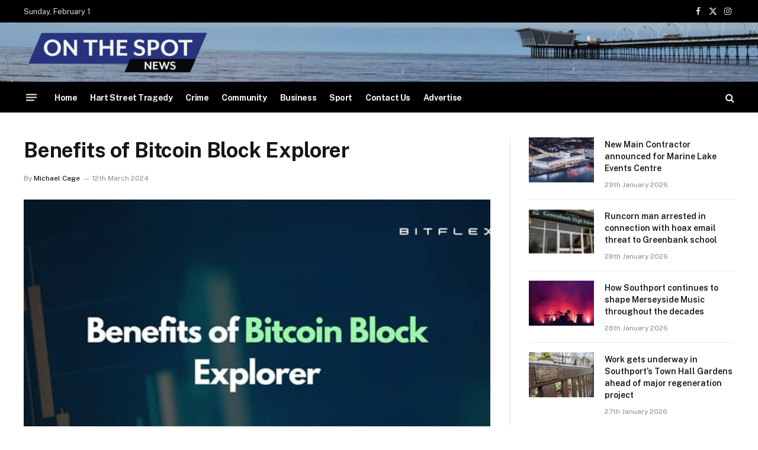

--- FILE ---
content_type: text/html; charset=UTF-8
request_url: https://www.otsnews.co.uk/benefits-of-bitcoin-block-explorer/
body_size: 27284
content:

<!DOCTYPE html>
<html dir="ltr" lang="en-GB" prefix="og: https://ogp.me/ns#" class="s-light site-s-light">

<head>

	<meta charset="UTF-8" />
	<meta name="viewport" content="width=device-width, initial-scale=1" />
	<title>Benefits of Bitcoin Block Explorer | OTS News - Southport</title>
<link data-rocket-preload as="style" href="https://fonts.googleapis.com/css?family=Public%20Sans%3A400%2C400i%2C500%2C600%2C700&#038;display=swap" rel="preload">
<link href="https://fonts.googleapis.com/css?family=Public%20Sans%3A400%2C400i%2C500%2C600%2C700&#038;display=swap" media="print" onload="this.media=&#039;all&#039;" rel="stylesheet">
<noscript data-wpr-hosted-gf-parameters=""><link rel="stylesheet" href="https://fonts.googleapis.com/css?family=Public%20Sans%3A400%2C400i%2C500%2C600%2C700&#038;display=swap"></noscript><link rel="preload" as="image" imagesrcset="https://www.otsnews.co.uk/wp-content/uploads/2024/03/Picture6.jpg" imagesizes="(max-width: 788px) 100vw, 788px" /><link rel="preload" as="font" href="https://www.otsnews.co.uk/wp-content/themes/smart-mag/css/icons/fonts/ts-icons.woff2?v3.2" type="font/woff2" crossorigin="anonymous" />

		<!-- All in One SEO Pro 4.9.3 - aioseo.com -->
	<meta name="description" content="In the fast-paced world of cryptocurrencies, Bitcoin stands as a pioneer and quintessential example of decentralization of digital currencies. Central to its functioning is the blockchain, a distributed ledger that records all transactions. Bitcoin block explorers serve as a window into the intricate systems of coupled with plethora of benefits that contribute towards the transparency, Bitcoin block explorers provide transparency, security, and real-time access to the Bitcoin blockchain, facilitating verification analysis and much more." />
	<meta name="robots" content="max-image-preview:large" />
	<meta name="author" content="Michael Cage"/>
	<link rel="canonical" href="https://www.otsnews.co.uk/benefits-of-bitcoin-block-explorer/" />
	<meta name="generator" content="All in One SEO Pro (AIOSEO) 4.9.3" />
		<meta property="og:locale" content="en_GB" />
		<meta property="og:site_name" content="OTS News - Southport | Breaking news from Southport" />
		<meta property="og:type" content="article" />
		<meta property="og:title" content="Benefits of Bitcoin Block Explorer | OTS News - Southport" />
		<meta property="og:description" content="In the fast-paced world of cryptocurrencies, Bitcoin stands as a pioneer and quintessential example of decentralization of digital currencies. Central to its functioning is the blockchain, a distributed ledger that records all transactions. Bitcoin block explorers serve as a window into the intricate systems of coupled with plethora of benefits that contribute towards the transparency, Bitcoin block explorers provide transparency, security, and real-time access to the Bitcoin blockchain, facilitating verification analysis and much more." />
		<meta property="og:url" content="https://www.otsnews.co.uk/benefits-of-bitcoin-block-explorer/" />
		<meta property="og:image" content="https://www.otsnews.co.uk/wp-content/uploads/2024/03/Picture6.jpg" />
		<meta property="og:image:secure_url" content="https://www.otsnews.co.uk/wp-content/uploads/2024/03/Picture6.jpg" />
		<meta property="og:image:width" content="683" />
		<meta property="og:image:height" content="384" />
		<meta property="article:published_time" content="2024-03-12T20:13:01+00:00" />
		<meta property="article:modified_time" content="2024-03-24T18:38:42+00:00" />
		<meta property="article:publisher" content="https://www.facebook.com/otsnews.co.uk" />
		<meta name="twitter:card" content="summary_large_image" />
		<meta name="twitter:site" content="@ots_southport" />
		<meta name="twitter:title" content="Benefits of Bitcoin Block Explorer | OTS News - Southport" />
		<meta name="twitter:description" content="In the fast-paced world of cryptocurrencies, Bitcoin stands as a pioneer and quintessential example of decentralization of digital currencies. Central to its functioning is the blockchain, a distributed ledger that records all transactions. Bitcoin block explorers serve as a window into the intricate systems of coupled with plethora of benefits that contribute towards the transparency, Bitcoin block explorers provide transparency, security, and real-time access to the Bitcoin blockchain, facilitating verification analysis and much more." />
		<meta name="twitter:creator" content="@ots_southport" />
		<meta name="twitter:image" content="https://www.otsnews.co.uk/wp-content/uploads/2024/03/Picture6.jpg" />
		<script type="application/ld+json" class="aioseo-schema">
			{"@context":"https:\/\/schema.org","@graph":[{"@type":"BlogPosting","@id":"https:\/\/www.otsnews.co.uk\/benefits-of-bitcoin-block-explorer\/#blogposting","name":"Benefits of Bitcoin Block Explorer | OTS News - Southport","headline":"Benefits of Bitcoin Block Explorer","author":{"@id":"https:\/\/www.otsnews.co.uk\/author\/michael-cage\/#author"},"publisher":{"@id":"https:\/\/www.otsnews.co.uk\/#organization"},"image":{"@type":"ImageObject","url":"https:\/\/www.otsnews.co.uk\/wp-content\/uploads\/2024\/03\/Picture6.jpg","width":683,"height":384},"datePublished":"2024-03-12T20:13:01+00:00","dateModified":"2024-03-24T18:38:42+00:00","inLanguage":"en-GB","mainEntityOfPage":{"@id":"https:\/\/www.otsnews.co.uk\/benefits-of-bitcoin-block-explorer\/#webpage"},"isPartOf":{"@id":"https:\/\/www.otsnews.co.uk\/benefits-of-bitcoin-block-explorer\/#webpage"},"articleSection":"Business, Extra News"},{"@type":"BreadcrumbList","@id":"https:\/\/www.otsnews.co.uk\/benefits-of-bitcoin-block-explorer\/#breadcrumblist","itemListElement":[{"@type":"ListItem","@id":"https:\/\/www.otsnews.co.uk#listItem","position":1,"name":"Home","item":"https:\/\/www.otsnews.co.uk","nextItem":{"@type":"ListItem","@id":"https:\/\/www.otsnews.co.uk\/category\/news\/#listItem","name":"News"}},{"@type":"ListItem","@id":"https:\/\/www.otsnews.co.uk\/category\/news\/#listItem","position":2,"name":"News","item":"https:\/\/www.otsnews.co.uk\/category\/news\/","nextItem":{"@type":"ListItem","@id":"https:\/\/www.otsnews.co.uk\/category\/news\/business\/#listItem","name":"Business"},"previousItem":{"@type":"ListItem","@id":"https:\/\/www.otsnews.co.uk#listItem","name":"Home"}},{"@type":"ListItem","@id":"https:\/\/www.otsnews.co.uk\/category\/news\/business\/#listItem","position":3,"name":"Business","item":"https:\/\/www.otsnews.co.uk\/category\/news\/business\/","nextItem":{"@type":"ListItem","@id":"https:\/\/www.otsnews.co.uk\/benefits-of-bitcoin-block-explorer\/#listItem","name":"Benefits of Bitcoin Block Explorer"},"previousItem":{"@type":"ListItem","@id":"https:\/\/www.otsnews.co.uk\/category\/news\/#listItem","name":"News"}},{"@type":"ListItem","@id":"https:\/\/www.otsnews.co.uk\/benefits-of-bitcoin-block-explorer\/#listItem","position":4,"name":"Benefits of Bitcoin Block Explorer","previousItem":{"@type":"ListItem","@id":"https:\/\/www.otsnews.co.uk\/category\/news\/business\/#listItem","name":"Business"}}]},{"@type":"Organization","@id":"https:\/\/www.otsnews.co.uk\/#organization","name":"OTS News - Southport","description":"Breaking news from Southport","url":"https:\/\/www.otsnews.co.uk\/","logo":{"@type":"ImageObject","url":"https:\/\/www.otsnews.co.uk\/wp-content\/uploads\/2023\/02\/ots_logo_120.png","@id":"https:\/\/www.otsnews.co.uk\/benefits-of-bitcoin-block-explorer\/#organizationLogo","width":542,"height":120},"image":{"@id":"https:\/\/www.otsnews.co.uk\/benefits-of-bitcoin-block-explorer\/#organizationLogo"},"sameAs":["https:\/\/www.facebook.com\/otsnews.co.uk","https:\/\/x.com\/ots_southport","https:\/\/www.youtube.com\/channel\/UCiEJwawZFd1ghrv8iAIOVJA","https:\/\/bsky.app\/profile\/ots.news"]},{"@type":"Person","@id":"https:\/\/www.otsnews.co.uk\/author\/michael-cage\/#author","url":"https:\/\/www.otsnews.co.uk\/author\/michael-cage\/","name":"Michael Cage"},{"@type":"WebPage","@id":"https:\/\/www.otsnews.co.uk\/benefits-of-bitcoin-block-explorer\/#webpage","url":"https:\/\/www.otsnews.co.uk\/benefits-of-bitcoin-block-explorer\/","name":"Benefits of Bitcoin Block Explorer | OTS News - Southport","description":"In the fast-paced world of cryptocurrencies, Bitcoin stands as a pioneer and quintessential example of decentralization of digital currencies. Central to its functioning is the blockchain, a distributed ledger that records all transactions. Bitcoin block explorers serve as a window into the intricate systems of coupled with plethora of benefits that contribute towards the transparency, Bitcoin block explorers provide transparency, security, and real-time access to the Bitcoin blockchain, facilitating verification analysis and much more.","inLanguage":"en-GB","isPartOf":{"@id":"https:\/\/www.otsnews.co.uk\/#website"},"breadcrumb":{"@id":"https:\/\/www.otsnews.co.uk\/benefits-of-bitcoin-block-explorer\/#breadcrumblist"},"author":{"@id":"https:\/\/www.otsnews.co.uk\/author\/michael-cage\/#author"},"creator":{"@id":"https:\/\/www.otsnews.co.uk\/author\/michael-cage\/#author"},"image":{"@type":"ImageObject","url":"https:\/\/www.otsnews.co.uk\/wp-content\/uploads\/2024\/03\/Picture6.jpg","@id":"https:\/\/www.otsnews.co.uk\/benefits-of-bitcoin-block-explorer\/#mainImage","width":683,"height":384},"primaryImageOfPage":{"@id":"https:\/\/www.otsnews.co.uk\/benefits-of-bitcoin-block-explorer\/#mainImage"},"datePublished":"2024-03-12T20:13:01+00:00","dateModified":"2024-03-24T18:38:42+00:00"},{"@type":"WebSite","@id":"https:\/\/www.otsnews.co.uk\/#website","url":"https:\/\/www.otsnews.co.uk\/","name":"OTS News - Southport","description":"Breaking news from Southport","inLanguage":"en-GB","publisher":{"@id":"https:\/\/www.otsnews.co.uk\/#organization"}}]}
		</script>
		<!-- All in One SEO Pro -->

<link rel='dns-prefetch' href='//fonts.googleapis.com' />
<link rel='dns-prefetch' href='//www.googletagmanager.com' />
<link rel='dns-prefetch' href='//pagead2.googlesyndication.com' />
<link href='https://fonts.gstatic.com' crossorigin rel='preconnect' />
<link rel="alternate" type="application/rss+xml" title="OTS News - Southport &raquo; Feed" href="https://www.otsnews.co.uk/feed/" />
<link rel="alternate" type="application/rss+xml" title="OTS News - Southport &raquo; Comments Feed" href="https://www.otsnews.co.uk/comments/feed/" />
<link rel="alternate" title="oEmbed (JSON)" type="application/json+oembed" href="https://www.otsnews.co.uk/wp-json/oembed/1.0/embed?url=https%3A%2F%2Fwww.otsnews.co.uk%2Fbenefits-of-bitcoin-block-explorer%2F" />
<link rel="alternate" title="oEmbed (XML)" type="text/xml+oembed" href="https://www.otsnews.co.uk/wp-json/oembed/1.0/embed?url=https%3A%2F%2Fwww.otsnews.co.uk%2Fbenefits-of-bitcoin-block-explorer%2F&#038;format=xml" />
		<!-- This site uses the Google Analytics by MonsterInsights plugin v9.11.1 - Using Analytics tracking - https://www.monsterinsights.com/ -->
							<script src="//www.googletagmanager.com/gtag/js?id=G-XFHCVD2CWD"  data-cfasync="false" data-wpfc-render="false" type="text/javascript" async></script>
			<script data-cfasync="false" data-wpfc-render="false" type="text/javascript">
				var mi_version = '9.11.1';
				var mi_track_user = true;
				var mi_no_track_reason = '';
								var MonsterInsightsDefaultLocations = {"page_location":"https:\/\/www.otsnews.co.uk\/benefits-of-bitcoin-block-explorer\/"};
								if ( typeof MonsterInsightsPrivacyGuardFilter === 'function' ) {
					var MonsterInsightsLocations = (typeof MonsterInsightsExcludeQuery === 'object') ? MonsterInsightsPrivacyGuardFilter( MonsterInsightsExcludeQuery ) : MonsterInsightsPrivacyGuardFilter( MonsterInsightsDefaultLocations );
				} else {
					var MonsterInsightsLocations = (typeof MonsterInsightsExcludeQuery === 'object') ? MonsterInsightsExcludeQuery : MonsterInsightsDefaultLocations;
				}

								var disableStrs = [
										'ga-disable-G-XFHCVD2CWD',
									];

				/* Function to detect opted out users */
				function __gtagTrackerIsOptedOut() {
					for (var index = 0; index < disableStrs.length; index++) {
						if (document.cookie.indexOf(disableStrs[index] + '=true') > -1) {
							return true;
						}
					}

					return false;
				}

				/* Disable tracking if the opt-out cookie exists. */
				if (__gtagTrackerIsOptedOut()) {
					for (var index = 0; index < disableStrs.length; index++) {
						window[disableStrs[index]] = true;
					}
				}

				/* Opt-out function */
				function __gtagTrackerOptout() {
					for (var index = 0; index < disableStrs.length; index++) {
						document.cookie = disableStrs[index] + '=true; expires=Thu, 31 Dec 2099 23:59:59 UTC; path=/';
						window[disableStrs[index]] = true;
					}
				}

				if ('undefined' === typeof gaOptout) {
					function gaOptout() {
						__gtagTrackerOptout();
					}
				}
								window.dataLayer = window.dataLayer || [];

				window.MonsterInsightsDualTracker = {
					helpers: {},
					trackers: {},
				};
				if (mi_track_user) {
					function __gtagDataLayer() {
						dataLayer.push(arguments);
					}

					function __gtagTracker(type, name, parameters) {
						if (!parameters) {
							parameters = {};
						}

						if (parameters.send_to) {
							__gtagDataLayer.apply(null, arguments);
							return;
						}

						if (type === 'event') {
														parameters.send_to = monsterinsights_frontend.v4_id;
							var hookName = name;
							if (typeof parameters['event_category'] !== 'undefined') {
								hookName = parameters['event_category'] + ':' + name;
							}

							if (typeof MonsterInsightsDualTracker.trackers[hookName] !== 'undefined') {
								MonsterInsightsDualTracker.trackers[hookName](parameters);
							} else {
								__gtagDataLayer('event', name, parameters);
							}
							
						} else {
							__gtagDataLayer.apply(null, arguments);
						}
					}

					__gtagTracker('js', new Date());
					__gtagTracker('set', {
						'developer_id.dZGIzZG': true,
											});
					if ( MonsterInsightsLocations.page_location ) {
						__gtagTracker('set', MonsterInsightsLocations);
					}
										__gtagTracker('config', 'G-XFHCVD2CWD', {"forceSSL":"true","anonymize_ip":"true","post_type":"post"} );
										window.gtag = __gtagTracker;										(function () {
						/* https://developers.google.com/analytics/devguides/collection/analyticsjs/ */
						/* ga and __gaTracker compatibility shim. */
						var noopfn = function () {
							return null;
						};
						var newtracker = function () {
							return new Tracker();
						};
						var Tracker = function () {
							return null;
						};
						var p = Tracker.prototype;
						p.get = noopfn;
						p.set = noopfn;
						p.send = function () {
							var args = Array.prototype.slice.call(arguments);
							args.unshift('send');
							__gaTracker.apply(null, args);
						};
						var __gaTracker = function () {
							var len = arguments.length;
							if (len === 0) {
								return;
							}
							var f = arguments[len - 1];
							if (typeof f !== 'object' || f === null || typeof f.hitCallback !== 'function') {
								if ('send' === arguments[0]) {
									var hitConverted, hitObject = false, action;
									if ('event' === arguments[1]) {
										if ('undefined' !== typeof arguments[3]) {
											hitObject = {
												'eventAction': arguments[3],
												'eventCategory': arguments[2],
												'eventLabel': arguments[4],
												'value': arguments[5] ? arguments[5] : 1,
											}
										}
									}
									if ('pageview' === arguments[1]) {
										if ('undefined' !== typeof arguments[2]) {
											hitObject = {
												'eventAction': 'page_view',
												'page_path': arguments[2],
											}
										}
									}
									if (typeof arguments[2] === 'object') {
										hitObject = arguments[2];
									}
									if (typeof arguments[5] === 'object') {
										Object.assign(hitObject, arguments[5]);
									}
									if ('undefined' !== typeof arguments[1].hitType) {
										hitObject = arguments[1];
										if ('pageview' === hitObject.hitType) {
											hitObject.eventAction = 'page_view';
										}
									}
									if (hitObject) {
										action = 'timing' === arguments[1].hitType ? 'timing_complete' : hitObject.eventAction;
										hitConverted = mapArgs(hitObject);
										__gtagTracker('event', action, hitConverted);
									}
								}
								return;
							}

							function mapArgs(args) {
								var arg, hit = {};
								var gaMap = {
									'eventCategory': 'event_category',
									'eventAction': 'event_action',
									'eventLabel': 'event_label',
									'eventValue': 'event_value',
									'nonInteraction': 'non_interaction',
									'timingCategory': 'event_category',
									'timingVar': 'name',
									'timingValue': 'value',
									'timingLabel': 'event_label',
									'page': 'page_path',
									'location': 'page_location',
									'title': 'page_title',
									'referrer' : 'page_referrer',
								};
								for (arg in args) {
																		if (!(!args.hasOwnProperty(arg) || !gaMap.hasOwnProperty(arg))) {
										hit[gaMap[arg]] = args[arg];
									} else {
										hit[arg] = args[arg];
									}
								}
								return hit;
							}

							try {
								f.hitCallback();
							} catch (ex) {
							}
						};
						__gaTracker.create = newtracker;
						__gaTracker.getByName = newtracker;
						__gaTracker.getAll = function () {
							return [];
						};
						__gaTracker.remove = noopfn;
						__gaTracker.loaded = true;
						window['__gaTracker'] = __gaTracker;
					})();
									} else {
										console.log("");
					(function () {
						function __gtagTracker() {
							return null;
						}

						window['__gtagTracker'] = __gtagTracker;
						window['gtag'] = __gtagTracker;
					})();
									}
			</script>
							<!-- / Google Analytics by MonsterInsights -->
			<script data-cfasync="false" data-wpfc-render="false" type="text/javascript">
		if (window.hasOwnProperty('MonsterInsightsDualTracker')){
			window.MonsterInsightsDualTracker.trackers['form:impression'] = function (parameters) {
				__gtagDataLayer('event', 'form_impression', {
					form_id: parameters.event_label,
					content_type: 'form',
					non_interaction: true,
					send_to: parameters.send_to,
				});
			};

			window.MonsterInsightsDualTracker.trackers['form:conversion'] = function (parameters) {
				__gtagDataLayer('event', 'generate_lead', {
					form_id: parameters.event_label,
					send_to: parameters.send_to,
				});
			};
		}
	</script>
	<!-- www.otsnews.co.uk is managing ads with Advanced Ads 2.0.16 – https://wpadvancedads.com/ --><!--noptimize--><script id="otsne-ready">
			window.advanced_ads_ready=function(e,a){a=a||"complete";var d=function(e){return"interactive"===a?"loading"!==e:"complete"===e};d(document.readyState)?e():document.addEventListener("readystatechange",(function(a){d(a.target.readyState)&&e()}),{once:"interactive"===a})},window.advanced_ads_ready_queue=window.advanced_ads_ready_queue||[];		</script>
		<!--/noptimize--><style id='wp-img-auto-sizes-contain-inline-css' type='text/css'>
img:is([sizes=auto i],[sizes^="auto," i]){contain-intrinsic-size:3000px 1500px}
/*# sourceURL=wp-img-auto-sizes-contain-inline-css */
</style>
<style id='wp-emoji-styles-inline-css' type='text/css'>

	img.wp-smiley, img.emoji {
		display: inline !important;
		border: none !important;
		box-shadow: none !important;
		height: 1em !important;
		width: 1em !important;
		margin: 0 0.07em !important;
		vertical-align: -0.1em !important;
		background: none !important;
		padding: 0 !important;
	}
/*# sourceURL=wp-emoji-styles-inline-css */
</style>
<link rel='stylesheet' id='wp-block-library-css' href='https://www.otsnews.co.uk/wp-includes/css/dist/block-library/style.min.css?ver=a94ed48486a691b3b66fbbe9e8c8c687' type='text/css' media='all' />
<style id='classic-theme-styles-inline-css' type='text/css'>
/*! This file is auto-generated */
.wp-block-button__link{color:#fff;background-color:#32373c;border-radius:9999px;box-shadow:none;text-decoration:none;padding:calc(.667em + 2px) calc(1.333em + 2px);font-size:1.125em}.wp-block-file__button{background:#32373c;color:#fff;text-decoration:none}
/*# sourceURL=/wp-includes/css/classic-themes.min.css */
</style>
<link data-minify="1" rel='stylesheet' id='aioseo/css/src/vue/standalone/blocks/table-of-contents/global.scss-css' href='https://www.otsnews.co.uk/wp-content/cache/min/1/wp-content/plugins/all-in-one-seo-pack-pro/dist/Pro/assets/css/table-of-contents/global.e90f6d47.css?ver=1769749812' type='text/css' media='all' />
<link data-minify="1" rel='stylesheet' id='aioseo/css/src/vue/standalone/blocks/pro/recipe/global.scss-css' href='https://www.otsnews.co.uk/wp-content/cache/min/1/wp-content/plugins/all-in-one-seo-pack-pro/dist/Pro/assets/css/recipe/global.67a3275f.css?ver=1769749812' type='text/css' media='all' />
<link data-minify="1" rel='stylesheet' id='aioseo/css/src/vue/standalone/blocks/pro/product/global.scss-css' href='https://www.otsnews.co.uk/wp-content/cache/min/1/wp-content/plugins/all-in-one-seo-pack-pro/dist/Pro/assets/css/product/global.61066cfb.css?ver=1769749812' type='text/css' media='all' />
<style id='global-styles-inline-css' type='text/css'>
:root{--wp--preset--aspect-ratio--square: 1;--wp--preset--aspect-ratio--4-3: 4/3;--wp--preset--aspect-ratio--3-4: 3/4;--wp--preset--aspect-ratio--3-2: 3/2;--wp--preset--aspect-ratio--2-3: 2/3;--wp--preset--aspect-ratio--16-9: 16/9;--wp--preset--aspect-ratio--9-16: 9/16;--wp--preset--color--black: #000000;--wp--preset--color--cyan-bluish-gray: #abb8c3;--wp--preset--color--white: #ffffff;--wp--preset--color--pale-pink: #f78da7;--wp--preset--color--vivid-red: #cf2e2e;--wp--preset--color--luminous-vivid-orange: #ff6900;--wp--preset--color--luminous-vivid-amber: #fcb900;--wp--preset--color--light-green-cyan: #7bdcb5;--wp--preset--color--vivid-green-cyan: #00d084;--wp--preset--color--pale-cyan-blue: #8ed1fc;--wp--preset--color--vivid-cyan-blue: #0693e3;--wp--preset--color--vivid-purple: #9b51e0;--wp--preset--gradient--vivid-cyan-blue-to-vivid-purple: linear-gradient(135deg,rgb(6,147,227) 0%,rgb(155,81,224) 100%);--wp--preset--gradient--light-green-cyan-to-vivid-green-cyan: linear-gradient(135deg,rgb(122,220,180) 0%,rgb(0,208,130) 100%);--wp--preset--gradient--luminous-vivid-amber-to-luminous-vivid-orange: linear-gradient(135deg,rgb(252,185,0) 0%,rgb(255,105,0) 100%);--wp--preset--gradient--luminous-vivid-orange-to-vivid-red: linear-gradient(135deg,rgb(255,105,0) 0%,rgb(207,46,46) 100%);--wp--preset--gradient--very-light-gray-to-cyan-bluish-gray: linear-gradient(135deg,rgb(238,238,238) 0%,rgb(169,184,195) 100%);--wp--preset--gradient--cool-to-warm-spectrum: linear-gradient(135deg,rgb(74,234,220) 0%,rgb(151,120,209) 20%,rgb(207,42,186) 40%,rgb(238,44,130) 60%,rgb(251,105,98) 80%,rgb(254,248,76) 100%);--wp--preset--gradient--blush-light-purple: linear-gradient(135deg,rgb(255,206,236) 0%,rgb(152,150,240) 100%);--wp--preset--gradient--blush-bordeaux: linear-gradient(135deg,rgb(254,205,165) 0%,rgb(254,45,45) 50%,rgb(107,0,62) 100%);--wp--preset--gradient--luminous-dusk: linear-gradient(135deg,rgb(255,203,112) 0%,rgb(199,81,192) 50%,rgb(65,88,208) 100%);--wp--preset--gradient--pale-ocean: linear-gradient(135deg,rgb(255,245,203) 0%,rgb(182,227,212) 50%,rgb(51,167,181) 100%);--wp--preset--gradient--electric-grass: linear-gradient(135deg,rgb(202,248,128) 0%,rgb(113,206,126) 100%);--wp--preset--gradient--midnight: linear-gradient(135deg,rgb(2,3,129) 0%,rgb(40,116,252) 100%);--wp--preset--font-size--small: 13px;--wp--preset--font-size--medium: 20px;--wp--preset--font-size--large: 36px;--wp--preset--font-size--x-large: 42px;--wp--preset--spacing--20: 0.44rem;--wp--preset--spacing--30: 0.67rem;--wp--preset--spacing--40: 1rem;--wp--preset--spacing--50: 1.5rem;--wp--preset--spacing--60: 2.25rem;--wp--preset--spacing--70: 3.38rem;--wp--preset--spacing--80: 5.06rem;--wp--preset--shadow--natural: 6px 6px 9px rgba(0, 0, 0, 0.2);--wp--preset--shadow--deep: 12px 12px 50px rgba(0, 0, 0, 0.4);--wp--preset--shadow--sharp: 6px 6px 0px rgba(0, 0, 0, 0.2);--wp--preset--shadow--outlined: 6px 6px 0px -3px rgb(255, 255, 255), 6px 6px rgb(0, 0, 0);--wp--preset--shadow--crisp: 6px 6px 0px rgb(0, 0, 0);}:where(.is-layout-flex){gap: 0.5em;}:where(.is-layout-grid){gap: 0.5em;}body .is-layout-flex{display: flex;}.is-layout-flex{flex-wrap: wrap;align-items: center;}.is-layout-flex > :is(*, div){margin: 0;}body .is-layout-grid{display: grid;}.is-layout-grid > :is(*, div){margin: 0;}:where(.wp-block-columns.is-layout-flex){gap: 2em;}:where(.wp-block-columns.is-layout-grid){gap: 2em;}:where(.wp-block-post-template.is-layout-flex){gap: 1.25em;}:where(.wp-block-post-template.is-layout-grid){gap: 1.25em;}.has-black-color{color: var(--wp--preset--color--black) !important;}.has-cyan-bluish-gray-color{color: var(--wp--preset--color--cyan-bluish-gray) !important;}.has-white-color{color: var(--wp--preset--color--white) !important;}.has-pale-pink-color{color: var(--wp--preset--color--pale-pink) !important;}.has-vivid-red-color{color: var(--wp--preset--color--vivid-red) !important;}.has-luminous-vivid-orange-color{color: var(--wp--preset--color--luminous-vivid-orange) !important;}.has-luminous-vivid-amber-color{color: var(--wp--preset--color--luminous-vivid-amber) !important;}.has-light-green-cyan-color{color: var(--wp--preset--color--light-green-cyan) !important;}.has-vivid-green-cyan-color{color: var(--wp--preset--color--vivid-green-cyan) !important;}.has-pale-cyan-blue-color{color: var(--wp--preset--color--pale-cyan-blue) !important;}.has-vivid-cyan-blue-color{color: var(--wp--preset--color--vivid-cyan-blue) !important;}.has-vivid-purple-color{color: var(--wp--preset--color--vivid-purple) !important;}.has-black-background-color{background-color: var(--wp--preset--color--black) !important;}.has-cyan-bluish-gray-background-color{background-color: var(--wp--preset--color--cyan-bluish-gray) !important;}.has-white-background-color{background-color: var(--wp--preset--color--white) !important;}.has-pale-pink-background-color{background-color: var(--wp--preset--color--pale-pink) !important;}.has-vivid-red-background-color{background-color: var(--wp--preset--color--vivid-red) !important;}.has-luminous-vivid-orange-background-color{background-color: var(--wp--preset--color--luminous-vivid-orange) !important;}.has-luminous-vivid-amber-background-color{background-color: var(--wp--preset--color--luminous-vivid-amber) !important;}.has-light-green-cyan-background-color{background-color: var(--wp--preset--color--light-green-cyan) !important;}.has-vivid-green-cyan-background-color{background-color: var(--wp--preset--color--vivid-green-cyan) !important;}.has-pale-cyan-blue-background-color{background-color: var(--wp--preset--color--pale-cyan-blue) !important;}.has-vivid-cyan-blue-background-color{background-color: var(--wp--preset--color--vivid-cyan-blue) !important;}.has-vivid-purple-background-color{background-color: var(--wp--preset--color--vivid-purple) !important;}.has-black-border-color{border-color: var(--wp--preset--color--black) !important;}.has-cyan-bluish-gray-border-color{border-color: var(--wp--preset--color--cyan-bluish-gray) !important;}.has-white-border-color{border-color: var(--wp--preset--color--white) !important;}.has-pale-pink-border-color{border-color: var(--wp--preset--color--pale-pink) !important;}.has-vivid-red-border-color{border-color: var(--wp--preset--color--vivid-red) !important;}.has-luminous-vivid-orange-border-color{border-color: var(--wp--preset--color--luminous-vivid-orange) !important;}.has-luminous-vivid-amber-border-color{border-color: var(--wp--preset--color--luminous-vivid-amber) !important;}.has-light-green-cyan-border-color{border-color: var(--wp--preset--color--light-green-cyan) !important;}.has-vivid-green-cyan-border-color{border-color: var(--wp--preset--color--vivid-green-cyan) !important;}.has-pale-cyan-blue-border-color{border-color: var(--wp--preset--color--pale-cyan-blue) !important;}.has-vivid-cyan-blue-border-color{border-color: var(--wp--preset--color--vivid-cyan-blue) !important;}.has-vivid-purple-border-color{border-color: var(--wp--preset--color--vivid-purple) !important;}.has-vivid-cyan-blue-to-vivid-purple-gradient-background{background: var(--wp--preset--gradient--vivid-cyan-blue-to-vivid-purple) !important;}.has-light-green-cyan-to-vivid-green-cyan-gradient-background{background: var(--wp--preset--gradient--light-green-cyan-to-vivid-green-cyan) !important;}.has-luminous-vivid-amber-to-luminous-vivid-orange-gradient-background{background: var(--wp--preset--gradient--luminous-vivid-amber-to-luminous-vivid-orange) !important;}.has-luminous-vivid-orange-to-vivid-red-gradient-background{background: var(--wp--preset--gradient--luminous-vivid-orange-to-vivid-red) !important;}.has-very-light-gray-to-cyan-bluish-gray-gradient-background{background: var(--wp--preset--gradient--very-light-gray-to-cyan-bluish-gray) !important;}.has-cool-to-warm-spectrum-gradient-background{background: var(--wp--preset--gradient--cool-to-warm-spectrum) !important;}.has-blush-light-purple-gradient-background{background: var(--wp--preset--gradient--blush-light-purple) !important;}.has-blush-bordeaux-gradient-background{background: var(--wp--preset--gradient--blush-bordeaux) !important;}.has-luminous-dusk-gradient-background{background: var(--wp--preset--gradient--luminous-dusk) !important;}.has-pale-ocean-gradient-background{background: var(--wp--preset--gradient--pale-ocean) !important;}.has-electric-grass-gradient-background{background: var(--wp--preset--gradient--electric-grass) !important;}.has-midnight-gradient-background{background: var(--wp--preset--gradient--midnight) !important;}.has-small-font-size{font-size: var(--wp--preset--font-size--small) !important;}.has-medium-font-size{font-size: var(--wp--preset--font-size--medium) !important;}.has-large-font-size{font-size: var(--wp--preset--font-size--large) !important;}.has-x-large-font-size{font-size: var(--wp--preset--font-size--x-large) !important;}
:where(.wp-block-post-template.is-layout-flex){gap: 1.25em;}:where(.wp-block-post-template.is-layout-grid){gap: 1.25em;}
:where(.wp-block-term-template.is-layout-flex){gap: 1.25em;}:where(.wp-block-term-template.is-layout-grid){gap: 1.25em;}
:where(.wp-block-columns.is-layout-flex){gap: 2em;}:where(.wp-block-columns.is-layout-grid){gap: 2em;}
:root :where(.wp-block-pullquote){font-size: 1.5em;line-height: 1.6;}
/*# sourceURL=global-styles-inline-css */
</style>
<style id='on-this-day-styles-inline-css' type='text/css'>

            .on-this-day-container {
                margin: 20px 0;
                padding: 20px;
                background: #f9f9f9;
                border-radius: 8px;
            }
            .on-this-day-title {
                font-size: 1.5em;
                margin-bottom: 15px;
                color: #333;
                border-bottom: 2px solid #0073aa;
                padding-bottom: 10px;
            }
            .on-this-day-event {
                padding: 12px 15px;
                margin-bottom: 10px;
                background: #fff;
                border-left: 4px solid #0073aa;
                box-shadow: 0 1px 3px rgba(0,0,0,0.1);
            }
            .on-this-day-event:last-child {
                margin-bottom: 0;
            }
            .on-this-day-year {
                font-weight: bold;
                color: #0073aa;
                margin-right: 10px;
            }
            .on-this-day-description {
                color: #444;
            }
            .on-this-day-no-events {
                color: #666;
                font-style: italic;
            }
        
/*# sourceURL=on-this-day-styles-inline-css */
</style>
<link data-minify="1" rel='stylesheet' id='whats-on-styles-css' href='https://www.otsnews.co.uk/wp-content/cache/min/1/wp-content/plugins/whats-on/css/whats-on.css?ver=1769749812' type='text/css' media='all' />
<link data-minify="1" rel='stylesheet' id='smartmag-core-css' href='https://www.otsnews.co.uk/wp-content/cache/min/1/wp-content/themes/smart-mag/style.css?ver=1769749812' type='text/css' media='all' />
<style id='smartmag-core-inline-css' type='text/css'>
:root { --c-main: #0b0084;
--c-main-rgb: 11,0,132; }
.smart-head-main { --c-shadow: rgba(10,10,10,0.04); }
.smart-head-main .smart-head-top { --head-h: 38px; }
.smart-head-main .smart-head-mid { --head-h: 100px; }
.s-dark .smart-head-main .smart-head-mid,
.smart-head-main .s-dark.smart-head-mid { background-color: #181818; }
.smart-head-main .smart-head-mid { background-repeat: no-repeat; background-position: center center; background-size: cover; background-image: url(https://www.otsnews.co.uk/wp-content/uploads/2020/10/photo-1597176268535-7624da329f74.jpg); }
.smart-head-main .smart-head-bot { --head-h: 52px; border-bottom-width: 0px; }
.navigation-main .menu > li > a { font-size: 14px; font-weight: bold; letter-spacing: -0.03em; }
.navigation-main { --nav-items-space: 11px; }
.mega-menu .post-title a:hover { color: var(--c-nav-drop-hov); }
.smart-head-mobile .smart-head-mid { border-top-width: 3px; }
.smart-head-main .offcanvas-toggle { transform: scale(0.69); }
.block-head .heading { font-family: var(--body-font); }
@media (min-width: 941px) and (max-width: 1200px) { .navigation-main .menu > li > a { font-size: calc(10px + (14px - 10px) * .7); } }


/*# sourceURL=smartmag-core-inline-css */
</style>

<link data-minify="1" rel='stylesheet' id='smartmag-magnific-popup-css' href='https://www.otsnews.co.uk/wp-content/cache/min/1/wp-content/themes/smart-mag/css/lightbox.css?ver=1769749812' type='text/css' media='all' />
<link data-minify="1" rel='stylesheet' id='smartmag-icons-css' href='https://www.otsnews.co.uk/wp-content/cache/min/1/wp-content/themes/smart-mag/css/icons/icons.css?ver=1769749812' type='text/css' media='all' />
<link rel='stylesheet' id='rpt-css' href='https://www.otsnews.co.uk/wp-content/plugins/responsive-pricing-table-pro/inc/css/rpt_style.min.css?ver=5.2.5' type='text/css' media='all' />
<script type="text/javascript" id="smartmag-lazy-inline-js-after">
/* <![CDATA[ */
/**
 * @copyright ThemeSphere
 * @preserve
 */
var BunyadLazy={};BunyadLazy.load=function(){function a(e,n){var t={};e.dataset.bgset&&e.dataset.sizes?(t.sizes=e.dataset.sizes,t.srcset=e.dataset.bgset):t.src=e.dataset.bgsrc,function(t){var a=t.dataset.ratio;if(0<a){const e=t.parentElement;if(e.classList.contains("media-ratio")){const n=e.style;n.getPropertyValue("--a-ratio")||(n.paddingBottom=100/a+"%")}}}(e);var a,o=document.createElement("img");for(a in o.onload=function(){var t="url('"+(o.currentSrc||o.src)+"')",a=e.style;a.backgroundImage!==t&&requestAnimationFrame(()=>{a.backgroundImage=t,n&&n()}),o.onload=null,o.onerror=null,o=null},o.onerror=o.onload,t)o.setAttribute(a,t[a]);o&&o.complete&&0<o.naturalWidth&&o.onload&&o.onload()}function e(t){t.dataset.loaded||a(t,()=>{document.dispatchEvent(new Event("lazyloaded")),t.dataset.loaded=1})}function n(t){"complete"===document.readyState?t():window.addEventListener("load",t)}return{initEarly:function(){var t,a=()=>{document.querySelectorAll(".img.bg-cover:not(.lazyload)").forEach(e)};"complete"!==document.readyState?(t=setInterval(a,150),n(()=>{a(),clearInterval(t)})):a()},callOnLoad:n,initBgImages:function(t){t&&n(()=>{document.querySelectorAll(".img.bg-cover").forEach(e)})},bgLoad:a}}(),BunyadLazy.load.initEarly();
//# sourceURL=smartmag-lazy-inline-js-after
/* ]]> */
</script>
<script type="text/javascript" src="https://www.otsnews.co.uk/wp-content/plugins/google-analytics-premium/assets/js/frontend-gtag.min.js?ver=9.11.1" id="monsterinsights-frontend-script-js" async="async" data-wp-strategy="async"></script>
<script data-cfasync="false" data-wpfc-render="false" type="text/javascript" id='monsterinsights-frontend-script-js-extra'>/* <![CDATA[ */
var monsterinsights_frontend = {"js_events_tracking":"true","download_extensions":"doc,pdf,ppt,zip,xls,docx,pptx,xlsx","inbound_paths":"[]","home_url":"https:\/\/www.otsnews.co.uk","hash_tracking":"false","v4_id":"G-XFHCVD2CWD"};/* ]]> */
</script>
<script type="text/javascript" src="https://www.otsnews.co.uk/wp-includes/js/jquery/jquery.min.js?ver=3.7.1" id="jquery-core-js"></script>
<script type="text/javascript" src="https://www.otsnews.co.uk/wp-includes/js/jquery/jquery-migrate.min.js?ver=3.4.1" id="jquery-migrate-js"></script>
<script type="text/javascript" id="advanced-ads-advanced-js-js-extra">
/* <![CDATA[ */
var advads_options = {"blog_id":"1","privacy":{"consent-method":"custom","custom-cookie-name":"cky-consent","custom-cookie-value":"yes","show-non-personalized-adsense":"on","enabled":false,"state":"not_needed"}};
//# sourceURL=advanced-ads-advanced-js-js-extra
/* ]]> */
</script>
<script type="text/javascript" src="https://www.otsnews.co.uk/wp-content/uploads/321/228/public/assets/js/596.js?ver=2.0.16" id="advanced-ads-advanced-js-js"></script>
<script type="text/javascript" id="advanced_ads_pro/visitor_conditions-js-extra">
/* <![CDATA[ */
var advanced_ads_pro_visitor_conditions = {"referrer_cookie_name":"advanced_ads_pro_visitor_referrer","referrer_exdays":"365","page_impr_cookie_name":"advanced_ads_page_impressions","page_impr_exdays":"3650"};
//# sourceURL=advanced_ads_pro%2Fvisitor_conditions-js-extra
/* ]]> */
</script>
<script type="text/javascript" src="https://www.otsnews.co.uk/wp-content/uploads/321/203/865/757/855/433.js?ver=3.0.8" id="advanced_ads_pro/visitor_conditions-js"></script>
<script type="text/javascript" src="https://www.otsnews.co.uk/wp-content/plugins/responsive-pricing-table-pro/inc/js/rptp.min.js?ver=5.2.5" id="rpt-js"></script>
<link rel="https://api.w.org/" href="https://www.otsnews.co.uk/wp-json/" /><link rel="alternate" title="JSON" type="application/json" href="https://www.otsnews.co.uk/wp-json/wp/v2/posts/133566" /><link rel="EditURI" type="application/rsd+xml" title="RSD" href="https://www.otsnews.co.uk/xmlrpc.php?rsd" />
<meta name="generator" content="Site Kit by Google 1.171.0" /><script>advads_items = { conditions: {}, display_callbacks: {}, display_effect_callbacks: {}, hide_callbacks: {}, backgrounds: {}, effect_durations: {}, close_functions: {}, showed: [] };</script><style type="text/css" id="otsne-layer-custom-css"></style>
		<script>
		var BunyadSchemeKey = 'bunyad-scheme';
		(() => {
			const d = document.documentElement;
			const c = d.classList;
			var scheme = localStorage.getItem(BunyadSchemeKey);
			
			if (scheme) {
				d.dataset.origClass = c;
				scheme === 'dark' ? c.remove('s-light', 'site-s-light') : c.remove('s-dark', 'site-s-dark');
				c.add('site-s-' + scheme, 's-' + scheme);
			}
		})();
		</script>
		
<!-- Google AdSense meta tags added by Site Kit -->
<meta name="google-adsense-platform-account" content="ca-host-pub-2644536267352236">
<meta name="google-adsense-platform-domain" content="sitekit.withgoogle.com">
<!-- End Google AdSense meta tags added by Site Kit -->
<meta name="generator" content="Elementor 3.34.4; features: additional_custom_breakpoints; settings: css_print_method-external, google_font-enabled, font_display-swap">
		<script type="text/javascript">
			var advadsCfpQueue = [];
			var advadsCfpAd = function( adID ) {
				if ( 'undefined' === typeof advadsProCfp ) {
					advadsCfpQueue.push( adID )
				} else {
					advadsProCfp.addElement( adID )
				}
			}
		</script>
					<style>
				.e-con.e-parent:nth-of-type(n+4):not(.e-lazyloaded):not(.e-no-lazyload),
				.e-con.e-parent:nth-of-type(n+4):not(.e-lazyloaded):not(.e-no-lazyload) * {
					background-image: none !important;
				}
				@media screen and (max-height: 1024px) {
					.e-con.e-parent:nth-of-type(n+3):not(.e-lazyloaded):not(.e-no-lazyload),
					.e-con.e-parent:nth-of-type(n+3):not(.e-lazyloaded):not(.e-no-lazyload) * {
						background-image: none !important;
					}
				}
				@media screen and (max-height: 640px) {
					.e-con.e-parent:nth-of-type(n+2):not(.e-lazyloaded):not(.e-no-lazyload),
					.e-con.e-parent:nth-of-type(n+2):not(.e-lazyloaded):not(.e-no-lazyload) * {
						background-image: none !important;
					}
				}
			</style>
					<script type="text/javascript">
			if ( typeof advadsGATracking === 'undefined' ) {
				window.advadsGATracking = {
					delayedAds: {},
					deferedAds: {}
				};
			}
		</script>
		
<!-- Google AdSense snippet added by Site Kit -->
<script type="text/javascript" async="async" src="https://pagead2.googlesyndication.com/pagead/js/adsbygoogle.js?client=ca-pub-8098164497067349&amp;host=ca-host-pub-2644536267352236" crossorigin="anonymous"></script>

<!-- End Google AdSense snippet added by Site Kit -->

		<!-- MonsterInsights Form Tracking -->
		<script data-cfasync="false" data-wpfc-render="false" type="text/javascript">
			function monsterinsights_forms_record_impression(event) {
				monsterinsights_add_bloom_forms_ids();
				var monsterinsights_forms = document.getElementsByTagName("form");
				var monsterinsights_forms_i;
				for (monsterinsights_forms_i = 0; monsterinsights_forms_i < monsterinsights_forms.length; monsterinsights_forms_i++) {
					var monsterinsights_form_id = monsterinsights_forms[monsterinsights_forms_i].getAttribute("id");
					var skip_conversion = false;
					/* Check to see if it's contact form 7 if the id isn't set */
					if (!monsterinsights_form_id) {
						monsterinsights_form_id = monsterinsights_forms[monsterinsights_forms_i].parentElement.getAttribute("id");
						if (monsterinsights_form_id && monsterinsights_form_id.lastIndexOf('wpcf7-f', 0) === 0) {
							/* If so, let's grab that and set it to be the form's ID*/
							var tokens = monsterinsights_form_id.split('-').slice(0, 2);
							var result = tokens.join('-');
							monsterinsights_forms[monsterinsights_forms_i].setAttribute("id", result);/* Now we can do just what we did above */
							monsterinsights_form_id = monsterinsights_forms[monsterinsights_forms_i].getAttribute("id");
						} else {
							monsterinsights_form_id = false;
						}
					}

					/* Check if it's Ninja Forms & id isn't set. */
					if (!monsterinsights_form_id && monsterinsights_forms[monsterinsights_forms_i].parentElement.className.indexOf('nf-form-layout') >= 0) {
						monsterinsights_form_id = monsterinsights_forms[monsterinsights_forms_i].parentElement.parentElement.parentElement.getAttribute('id');
						if (monsterinsights_form_id && 0 === monsterinsights_form_id.lastIndexOf('nf-form-', 0)) {
							/* If so, let's grab that and set it to be the form's ID*/
							tokens = monsterinsights_form_id.split('-').slice(0, 3);
							result = tokens.join('-');
							monsterinsights_forms[monsterinsights_forms_i].setAttribute('id', result);
							/* Now we can do just what we did above */
							monsterinsights_form_id = monsterinsights_forms[monsterinsights_forms_i].getAttribute('id');
							skip_conversion = true;
						}
					}

					if (monsterinsights_form_id && monsterinsights_form_id !== 'commentform' && monsterinsights_form_id !== 'adminbar-search') {
						__gtagTracker('event', 'impression', {
							event_category: 'form',
							event_label: monsterinsights_form_id,
							value: 1,
							non_interaction: true
						});

						/* If a WPForms Form, we can use custom tracking */
						if (monsterinsights_form_id && 0 === monsterinsights_form_id.lastIndexOf('wpforms-form-', 0)) {
							continue;
						}

						/* Formiddable Forms, use custom tracking */
						if (monsterinsights_forms_has_class(monsterinsights_forms[monsterinsights_forms_i], 'frm-show-form')) {
							continue;
						}

						/* If a Gravity Form, we can use custom tracking */
						if (monsterinsights_form_id && 0 === monsterinsights_form_id.lastIndexOf('gform_', 0)) {
							continue;
						}

						/* If Ninja forms, we use custom conversion tracking */
						if (skip_conversion) {
							continue;
						}

						var custom_conversion_mi_forms = false;
						if (custom_conversion_mi_forms) {
							continue;
						}

						if (window.jQuery) {
							(function (form_id) {
								jQuery(document).ready(function () {
									jQuery('#' + form_id).on('submit', monsterinsights_forms_record_conversion);
								});
							})(monsterinsights_form_id);
						} else {
							var __gaFormsTrackerWindow = window;
							if (__gaFormsTrackerWindow.addEventListener) {
								document.getElementById(monsterinsights_form_id).addEventListener("submit", monsterinsights_forms_record_conversion, false);
							} else {
								if (__gaFormsTrackerWindow.attachEvent) {
									document.getElementById(monsterinsights_form_id).attachEvent("onsubmit", monsterinsights_forms_record_conversion);
								}
							}
						}

					} else {
						continue;
					}
				}
			}

			function monsterinsights_forms_has_class(element, className) {
				return (' ' + element.className + ' ').indexOf(' ' + className + ' ') > -1;
			}

			function monsterinsights_forms_record_conversion(event) {
				var monsterinsights_form_conversion_id = event.target.id;
				var monsterinsights_form_action = event.target.getAttribute("miforms-action");
				if (monsterinsights_form_conversion_id && !monsterinsights_form_action) {
					document.getElementById(monsterinsights_form_conversion_id).setAttribute("miforms-action", "submitted");
					__gtagTracker('event', 'conversion', {
						event_category: 'form',
						event_label: monsterinsights_form_conversion_id,
						value: 1,
					});
				}
			}

			/* Attach the events to all clicks in the document after page and GA has loaded */
			function monsterinsights_forms_load() {
				if (typeof (__gtagTracker) !== 'undefined' && __gtagTracker) {
					var __gtagFormsTrackerWindow = window;
					if (__gtagFormsTrackerWindow.addEventListener) {
						__gtagFormsTrackerWindow.addEventListener("load", monsterinsights_forms_record_impression, false);
					} else {
						if (__gtagFormsTrackerWindow.attachEvent) {
							__gtagFormsTrackerWindow.attachEvent("onload", monsterinsights_forms_record_impression);
						}
					}
				} else {
					setTimeout(monsterinsights_forms_load, 200);
				}
			}

			/* Custom Ninja Forms impression tracking */
			if (window.jQuery) {
				jQuery(document).on('nfFormReady', function (e, layoutView) {
					var label = layoutView.el;
					label = label.substring(1, label.length);
					label = label.split('-').slice(0, 3).join('-');
					__gtagTracker('event', 'impression', {
						event_category: 'form',
						event_label: label,
						value: 1,
						non_interaction: true
					});
				});
			}

			/* Custom Bloom Form tracker */
			function monsterinsights_add_bloom_forms_ids() {
				var bloom_forms = document.querySelectorAll('.et_bloom_form_content form');
				if (bloom_forms.length > 0) {
					for (var i = 0; i < bloom_forms.length; i++) {
						if ('' === bloom_forms[i].id) {
							var form_parent_root = monsterinsights_find_parent_with_class(bloom_forms[i], 'et_bloom_optin');
							if (form_parent_root) {
								var classes = form_parent_root.className.split(' ');
								for (var j = 0; j < classes.length; ++j) {
									if (0 === classes[j].indexOf('et_bloom_optin')) {
										bloom_forms[i].id = classes[j];
									}
								}
							}
						}
					}
				}
			}

			function monsterinsights_find_parent_with_class(element, className) {
				if (element.parentNode && '' !== className) {
					if (element.parentNode.className.indexOf(className) >= 0) {
						return element.parentNode;
					} else {
						return monsterinsights_find_parent_with_class(element.parentNode, className);
					}
				}
				return false;
			}

			monsterinsights_forms_load();
		</script>
		<!-- End MonsterInsights Form Tracking -->
		
<script  async src="https://pagead2.googlesyndication.com/pagead/js/adsbygoogle.js?client=ca-pub-8098164497067349" crossorigin="anonymous"></script><link rel="icon" href="https://www.otsnews.co.uk/wp-content/uploads/2021/02/cropped-favicon-1-32x32.png" sizes="32x32" />
<link rel="icon" href="https://www.otsnews.co.uk/wp-content/uploads/2021/02/cropped-favicon-1-192x192.png" sizes="192x192" />
<link rel="apple-touch-icon" href="https://www.otsnews.co.uk/wp-content/uploads/2021/02/cropped-favicon-1-180x180.png" />
<meta name="msapplication-TileImage" content="https://www.otsnews.co.uk/wp-content/uploads/2021/02/cropped-favicon-1-270x270.png" />
		<style type="text/css" id="wp-custom-css">
			.post-content a, .entry-content a {
    text-decoration: underline;
}		</style>
		<noscript><style id="rocket-lazyload-nojs-css">.rll-youtube-player, [data-lazy-src]{display:none !important;}</style></noscript>

<style id="wpr-lazyload-bg-container"></style><style id="wpr-lazyload-bg-exclusion"></style>
<noscript>
<style id="wpr-lazyload-bg-nostyle">.smart-head-main .smart-head-mid{--wpr-bg-63d05fbc-4880-4ac2-b664-3a907c07189d: url('https://www.otsnews.co.uk/wp-content/uploads/2020/10/photo-1597176268535-7624da329f74.jpg');}</style>
</noscript>
<script type="application/javascript">const rocket_pairs = [{"selector":".smart-head-main .smart-head-mid","style":".smart-head-main .smart-head-mid{--wpr-bg-63d05fbc-4880-4ac2-b664-3a907c07189d: url('https:\/\/www.otsnews.co.uk\/wp-content\/uploads\/2020\/10\/photo-1597176268535-7624da329f74.jpg');}","hash":"63d05fbc-4880-4ac2-b664-3a907c07189d","url":"https:\/\/www.otsnews.co.uk\/wp-content\/uploads\/2020\/10\/photo-1597176268535-7624da329f74.jpg"}]; const rocket_excluded_pairs = [];</script><meta name="generator" content="WP Rocket 3.20.3" data-wpr-features="wpr_lazyload_css_bg_img wpr_lazyload_images wpr_lazyload_iframes wpr_minify_css wpr_preload_links wpr_desktop" /></head>

<body data-rsssl=1 class="wp-singular post-template-default single single-post postid-133566 single-format-standard wp-theme-smart-mag right-sidebar post-layout-modern post-cat-53161 has-lb has-lb-sm ts-img-hov-fade has-sb-sep layout-normal elementor-default elementor-kit-146262 aa-prefix-otsne-">



<div data-rocket-location-hash="a933d212100e5e0b47adec7322983482" class="main-wrap">

	
<div data-rocket-location-hash="f095da910053694a9017f7c35c9c7614" class="off-canvas-backdrop"></div>
<div data-rocket-location-hash="b9bedebb507d088b143157970a77b56c" class="mobile-menu-container off-canvas s-dark" id="off-canvas">

	<div data-rocket-location-hash="74c5b8180307cd6dba3c190477edcc0a" class="off-canvas-head">
		<a href="#" class="close">
			<span class="visuallyhidden">Close Menu</span>
			<i class="tsi tsi-times"></i>
		</a>

		<div class="ts-logo">
					</div>
	</div>

	<div data-rocket-location-hash="43bfab4188aca985be6c3bccc02821fc" class="off-canvas-content">

					<ul class="mobile-menu"></ul>
		
		
		
		<div class="spc-social-block spc-social spc-social-b smart-head-social">
		
			
				<a href="#" class="link service s-facebook" target="_blank" rel="nofollow noopener">
					<i class="icon tsi tsi-facebook"></i>					<span class="visuallyhidden">Facebook</span>
				</a>
									
			
				<a href="#" class="link service s-twitter" target="_blank" rel="nofollow noopener">
					<i class="icon tsi tsi-twitter"></i>					<span class="visuallyhidden">X (Twitter)</span>
				</a>
									
			
				<a href="#" class="link service s-instagram" target="_blank" rel="nofollow noopener">
					<i class="icon tsi tsi-instagram"></i>					<span class="visuallyhidden">Instagram</span>
				</a>
									
			
		</div>

		
	</div>

</div>
<div data-rocket-location-hash="23d00eb53e02ca7bc72ce8641b0c3781" class="smart-head smart-head-a smart-head-main" id="smart-head" data-sticky="bot" data-sticky-type="smart" data-sticky-full>
	
	<div data-rocket-location-hash="4475d8fb7e34e0acbc78243b82cd7044" class="smart-head-row smart-head-top s-dark smart-head-row-full">

		<div class="inner wrap">

							
				<div class="items items-left ">
				
<span class="h-date">
	Sunday, February 1</span>				</div>

							
				<div class="items items-center empty">
								</div>

							
				<div class="items items-right ">
				
		<div class="spc-social-block spc-social spc-social-a smart-head-social">
		
			
				<a href="#" class="link service s-facebook" target="_blank" rel="nofollow noopener">
					<i class="icon tsi tsi-facebook"></i>					<span class="visuallyhidden">Facebook</span>
				</a>
									
			
				<a href="#" class="link service s-twitter" target="_blank" rel="nofollow noopener">
					<i class="icon tsi tsi-twitter"></i>					<span class="visuallyhidden">X (Twitter)</span>
				</a>
									
			
				<a href="#" class="link service s-instagram" target="_blank" rel="nofollow noopener">
					<i class="icon tsi tsi-instagram"></i>					<span class="visuallyhidden">Instagram</span>
				</a>
									
			
		</div>

						</div>

						
		</div>
	</div>

	
	<div data-rocket-location-hash="ada0a0874176100218d2479b47b4a762" class="smart-head-row smart-head-mid s-dark smart-head-row-full">

		<div class="inner wrap">

							
				<div class="items items-left ">
					<a href="https://www.otsnews.co.uk/" title="OTS News &#8211; Southport" rel="home" class="logo-link ts-logo logo-is-image">
		<span>
			
				
					<img fetchpriority="high" src="data:image/svg+xml,%3Csvg%20xmlns='http://www.w3.org/2000/svg'%20viewBox='0%200%201424%20360'%3E%3C/svg%3E" class="logo-image" alt="OTS News &#8211; Southport" width="1424" height="360" data-lazy-src="https://www.otsnews.co.uk/wp-content/uploads/2021/02/Artboard-1EndResult.png"/><noscript><img fetchpriority="high" src="https://www.otsnews.co.uk/wp-content/uploads/2021/02/Artboard-1EndResult.png" class="logo-image" alt="OTS News &#8211; Southport" width="1424" height="360"/></noscript>
									 
					</span>
	</a>				</div>

							
				<div class="items items-center empty">
								</div>

							
				<div class="items items-right ">
				
<div class="h-text h-text">
	</div>				</div>

						
		</div>
	</div>

	
	<div data-rocket-location-hash="ba7d29a5233f6e3d97942b6736d38fb5" class="smart-head-row smart-head-bot s-dark smart-head-row-full">

		<div class="inner wrap">

							
				<div class="items items-left ">
				
<button class="offcanvas-toggle has-icon" type="button" aria-label="Menu">
	<span class="hamburger-icon hamburger-icon-a">
		<span class="inner"></span>
	</span>
</button>	<div class="nav-wrap">
		<nav class="navigation navigation-main nav-hov-b">
			<ul id="menu-main" class="menu"><li id="menu-item-132651" class="menu-item menu-item-type-custom menu-item-object-custom menu-item-132651"><a href="/">Home</a></li>
<li id="menu-item-136967" class="menu-item menu-item-type-taxonomy menu-item-object-category menu-cat-53559 menu-item-136967"><a href="https://www.otsnews.co.uk/category/hart-street/">Hart Street Tragedy</a></li>
<li id="menu-item-120274" class="menu-item menu-item-type-taxonomy menu-item-object-category menu-cat-51484 menu-item-120274"><a href="https://www.otsnews.co.uk/category/news/crime/">Crime</a></li>
<li id="menu-item-120273" class="menu-item menu-item-type-taxonomy menu-item-object-category menu-cat-51483 menu-item-120273"><a href="https://www.otsnews.co.uk/category/news/community/">Community</a></li>
<li id="menu-item-120276" class="menu-item menu-item-type-taxonomy menu-item-object-category current-post-ancestor current-menu-parent current-post-parent menu-cat-53161 menu-item-120276"><a href="https://www.otsnews.co.uk/category/news/business/">Business</a></li>
<li id="menu-item-119980" class="menu-item menu-item-type-taxonomy menu-item-object-category menu-cat-53095 menu-item-119980"><a href="https://www.otsnews.co.uk/category/sport/">Sport</a></li>
<li id="menu-item-116436" class="menu-item menu-item-type-post_type menu-item-object-page menu-item-116436"><a href="https://www.otsnews.co.uk/contact/">Contact Us</a></li>
<li id="menu-item-128332" class="menu-item menu-item-type-post_type menu-item-object-page menu-item-128332"><a href="https://www.otsnews.co.uk/advertise/">Advertise</a></li>
</ul>		</nav>
	</div>
				</div>

							
				<div class="items items-center empty">
								</div>

							
				<div class="items items-right ">
				

	<a href="#" class="search-icon has-icon-only is-icon" title="Search">
		<i class="tsi tsi-search"></i>
	</a>

				</div>

						
		</div>
	</div>

	</div>
<div data-rocket-location-hash="2b9f04992c544cec4c9e58b4c5f1a9a9" class="smart-head smart-head-a smart-head-mobile" id="smart-head-mobile" data-sticky="mid" data-sticky-type="smart" data-sticky-full>
	
	<div data-rocket-location-hash="126ac10cb240ccd2a10afb5eca65e1c9" class="smart-head-row smart-head-mid smart-head-row-3 s-dark smart-head-row-full">

		<div class="inner wrap">

							
				<div class="items items-left ">
				
<button class="offcanvas-toggle has-icon" type="button" aria-label="Menu">
	<span class="hamburger-icon hamburger-icon-a">
		<span class="inner"></span>
	</span>
</button>				</div>

							
				<div class="items items-center ">
					<a href="https://www.otsnews.co.uk/" title="OTS News &#8211; Southport" rel="home" class="logo-link ts-logo logo-is-image">
		<span>
			
				
					<img fetchpriority="high" src="data:image/svg+xml,%3Csvg%20xmlns='http://www.w3.org/2000/svg'%20viewBox='0%200%201424%20360'%3E%3C/svg%3E" class="logo-image" alt="OTS News &#8211; Southport" width="1424" height="360" data-lazy-src="https://www.otsnews.co.uk/wp-content/uploads/2021/02/Artboard-1EndResult.png"/><noscript><img fetchpriority="high" src="https://www.otsnews.co.uk/wp-content/uploads/2021/02/Artboard-1EndResult.png" class="logo-image" alt="OTS News &#8211; Southport" width="1424" height="360"/></noscript>
									 
					</span>
	</a>				</div>

							
				<div class="items items-right ">
				

	<a href="#" class="search-icon has-icon-only is-icon" title="Search">
		<i class="tsi tsi-search"></i>
	</a>

				</div>

						
		</div>
	</div>

	</div>

<div data-rocket-location-hash="ddb2245412fcafcdfccbe9c885211775" class="main ts-contain cf right-sidebar">
	
		

<div data-rocket-location-hash="f9dd9017c44f236055f97ca1664166cf" class="ts-row">
	<div class="col-8 main-content s-post-contain">

					<div class="the-post-header s-head-modern s-head-modern-a">
	<div class="post-meta post-meta-a post-meta-left post-meta-single has-below"><h1 class="is-title post-title">Benefits of Bitcoin Block Explorer</h1><div class="post-meta-items meta-below has-author-img"><span class="meta-item post-author has-img"><span class="by">By</span> <a href="https://www.otsnews.co.uk/author/michael-cage/" title="Posts by Michael Cage" rel="author">Michael Cage</a></span><span class="meta-item date"><time class="post-date" datetime="2024-03-12T20:13:01+00:00">12th March 2024</time></span></div></div>	
	
</div>		
					<div class="single-featured">	
	<div class="featured">
				
			<a href="https://www.otsnews.co.uk/wp-content/uploads/2024/03/Picture6.jpg" class="image-link media-ratio ar-bunyad-main" title="Benefits of Bitcoin Block Explorer"><img width="788" height="515" src="https://www.otsnews.co.uk/wp-content/uploads/2024/03/Picture6.jpg" class="attachment-bunyad-main size-bunyad-main no-lazy skip-lazy wp-post-image" alt="" sizes="(max-width: 788px) 100vw, 788px" title="Benefits of Bitcoin Block Explorer" decoding="async" /></a>		
						
			</div>

	</div>
		
		<div class="the-post s-post-modern">

			<article id="post-133566" class="post-133566 post type-post status-publish format-standard has-post-thumbnail category-business category-extra">
				
<div class="post-content-wrap">
	
	<div class="post-content cf entry-content content-spacious">

		
		<div class="a-wrap a-wrap-base a-wrap-5 show-lg"> <div style="margin-left: auto;margin-right: auto;text-align: center;" id="otsne-3379394722" data-otsne-trackid="124731" data-otsne-trackbid="1" class="otsne-target"><a data-no-instant="1" href="https://www.mantomanmenswear.co.uk/" rel="noopener" class="a2t-link" aria-label="Banner 720"><img src="data:image/svg+xml,%3Csvg%20xmlns='http://www.w3.org/2000/svg'%20viewBox='0%200%201280%20161'%3E%3C/svg%3E" alt=""  class="no-lazyload" width="1280" height="161"  style="display: inline-block;" data-lazy-src="https://www.otsnews.co.uk/wp-content/uploads/2022/08/Banner-720.jpeg" /><noscript><img src="https://www.otsnews.co.uk/wp-content/uploads/2022/08/Banner-720.jpeg" alt=""  class="no-lazyload" width="1280" height="161"  style="display: inline-block;" /></noscript></a></div></div>
<div class="a-wrap a-wrap-base a-wrap-5 show-md"> <div style="margin-left: auto;margin-right: auto;text-align: center;" id="otsne-2243242301" data-otsne-trackid="135166" data-otsne-trackbid="1" class="otsne-target"><script async src="//pagead2.googlesyndication.com/pagead/js/adsbygoogle.js?client=ca-pub-8098164497067349" crossorigin="anonymous"></script><ins class="adsbygoogle" style="display:inline-block;width:728px;height:90px;" 
data-ad-client="ca-pub-8098164497067349" 
data-ad-slot="9144784623"></ins> 
<script> 
(adsbygoogle = window.adsbygoogle || []).push({}); 
</script>
</div></div>
<div class="a-wrap a-wrap-base a-wrap-5 show-sm show-xs"> <div style="margin-left: auto;margin-right: auto;text-align: center;" id="otsne-3817934720" data-otsne-trackid="115266" data-otsne-trackbid="1" class="otsne-target"><a data-no-instant="1" href="http://www.southportbouncycastles.co.uk/" rel="noopener" class="a2t-link" aria-label="Southport Bouncy castles 720"><img src="data:image/svg+xml,%3Csvg%20xmlns='http://www.w3.org/2000/svg'%20viewBox='0%200%20720%2090'%3E%3C/svg%3E" alt=""  class="no-lazyload" width="720" height="90"  style="display: inline-block;" data-lazy-src="https://www.otsnews.co.uk/wp-content/uploads/2016/05/Southport-Bouncy-castles-720.jpg" /><noscript><img loading="lazy" src="https://www.otsnews.co.uk/wp-content/uploads/2016/05/Southport-Bouncy-castles-720.jpg" alt=""  class="no-lazyload" width="720" height="90"  style="display: inline-block;" /></noscript></a></div></div>		
		<p>In the fast-paced world of cryptocurrencies, Bitcoin stands as a pioneer and quintessential example of decentralization of digital currencies. Central to its functioning is the blockchain, a distributed ledger that records all transactions. Bitcoin block explorers serve as a window into the intricate systems of coupled with plethora of benefits that contribute towards the transparency, security, and accessibility of blockchain development. This article will help you delve into the advantages and utilities of Bitcoin block explorer.</p>
<h2>Transparent Transactions Verification</h2>
<p><a href="https://www.bitflex.com/blog/how-to-use-a-bitcoin-blockchain-explorer/">Bitcoin block</a> explorers provide easy access to the entire transaction history of the blockchain. Users can verify the details of any transaction, including sender and receiver addresses, transaction amounts, and timestamps. Transparency boosts trust within the Bitcoin community, as participants can independently verify the integrity of transactions without relying on intermediaries.</p>
<h2>Enhanced Levels of Security</h2>
<p>By allowing users to track the movement of funds, Bitcoin block explorers facilitate enhanced security measures. Individuals can monitor the flow of Bitcoins in and out of wallets, enabling them to detect any suspicious activity such as unauthorized transactions or detection of any potential security breaches. This is a proactive approach that empowers users to take timely action for safeguarding their assets and mitigate risks.</p>
<h2>Address and Transaction Analysis</h2>
<p>Bitcoin block explorer offers sophisticated tools for analyzing addresses and transactions. Users can also explore the transactions history associated with a specific address as well as gaining insights into the activity patterns and interactions with other addresses. This functionality is invaluable for many businesses and individuals that are conducting due diligence or forensic investigations, as it enables them to trace the origin and destination of funds with accuracy and prediction.</p>
<h2>Fee Estimation</h2>
<p>Transaction fees play a key role in the Bitcoin network, influencing the speed and priority of transactions. Block explorers provide users with accurate fee estimation tools that enable users to strike a balance between transaction speed and cost effectiveness, further ensuring smoothness and efficiency of payment processing.</p>
<h2>Block and Network Security</h2>
<p>Bitcoin block explorers’ comprehensive statistical data about the blockchain and network metrics. Users can access information based on such as block height, difficulty level, hash rate and network propagation. This data provides valuable insights into the health and performance of the Bitcoin network and serves as a barometer for market research, sentiment analysis and current supply. Traders and investors can leverage this information to make informed decisions and anticipate market trends.</p>
<h2>Wallet Integration</h2>
<p>Many Bitcoin block explorers offer seamless integration with various wallet services, allowing users to manage their funds directly from the explorer interface. This integration streamlines the user experience, enabling convenient access to transactions history, balances, and other wallet functionalities. By consolidating these features in one platform, users can navigate the Bitcoin ecosystem more efficiently and effectively.</p>
<h2>Educational Resources</h2>
<p>In addition to transactional and statistical data, the Bitcoin ecosystem and its explorers often provide educational resources and tutorials for users seeking to deepen their understanding of blockchain technology and cryptocurrency. These resources also cover a wide range of topics, including wallet security, transaction mechanics, consensus algorithms, and network governance. By empowering users with knowledge, block explorers contribute to the broader adoption as well as democratization of Bitcoin and blockchain technology.</p>
<h2>Contribution Towards Decentralization</h2>
<p>Bitcoin block explorers also play a key role in preservation and decentralization of Bitcoin network. Unlike traditional financial systems, that depend on centralized authorities, for transactions validation and record keeping, Bitcoin operates on a peer-to-peer basis, with block explorers serving as a decentralized gateway to the blockchain. By providing decentralized gateways, to the blockchain and access to transactions data, block explorers reinforce the principles of transparency, autonomy, and censorship resistance that underpins Bitcoin’s ethos.</p>
<h2>Conclusion</h2>
<p>In short, Bitcoin block explorers offer a range of benefits that empower users to navigate the complexities of the blockchain with confidence and clarity. From transparent transactions verification to enhanced security measures, fee estimation tools, and educational resources, block explorers serve as an indispensable tool for participants in the Bitcoin ecosystem. By promoting transparency, security and accessibility, block explorers contribute to the continued growth and resilience of Bitcoin as a decentralized digital currency.</p>
<p>About BITFLEX</p>
<p>BITFLEX is a cryptocurrency exchange platform that offers traders a secure, easy-to-use, and convenient way to buy, sell and trade cryptocurrencies.  Our platform has been designed with investors of all levels in mind, whether they are just starting out or experienced traders. We offer various features and tools to help users make the best trading decisions possible, including advanced charting and analytics, real-time market data, and various customizable trading interfaces. At BITFLEX, we are dedicated to empowering our users and helping them reach their financial goals.</p>
<p>Stay in the loop about our launches, trading pair announcements, contests and more by following us on Discord, Telegram, and Twitter.</p>
<p><a href="https://www.bitflex.com/">Website</a> | <a href="https://discord.gg/bitflex">Discord</a> | <a href="https://t.me/Bitflex_Global">Telegram</a> | <a href="https://twitter.com/Bitflex?s=20&amp;t=OweuPrZgeahU9QleHDnETA">Twitter</a> | <a href="https://www.linkedin.com/company/bitflex/?viewAsMember=true">LinkedIn</a></p>

				
		
		
		
	</div>
</div>
	
			</article>

			

			
			<div class="comments">
							</div>

		</div>
	</div>
	
			
	
	<aside class="col-4 main-sidebar has-sep" data-sticky="1">
	
			<div class="inner theiaStickySidebar">
		
			
		<div id="smartmag-block-posts-small-2" class="widget ts-block-widget smartmag-widget-posts-small">		
		<div class="block">
					<section class="block-wrap block-posts-small block-sc mb-none" data-id="1">

				
			<div class="block-content">
				
	<div class="loop loop-small loop-small-a loop-sep loop-small-sep grid grid-1 md:grid-1 sm:grid-1 xs:grid-1">

					
<article class="l-post small-post small-a-post m-pos-left">

	
			<div class="media">

		
			<a href="https://www.otsnews.co.uk/new-main-contractor-announced-for-marine-lake-events-centre/" class="image-link media-ratio ar-bunyad-thumb" title="New Main Contractor announced for Marine Lake Events Centre"><span data-bgsrc="https://www.otsnews.co.uk/wp-content/uploads/2022/07/MLEC4-534x368.png" class="img bg-cover wp-post-image attachment-medium size-medium lazyload" data-bgset="https://www.otsnews.co.uk/wp-content/uploads/2022/07/MLEC4-534x368.png 534w, https://www.otsnews.co.uk/wp-content/uploads/2022/07/MLEC4-1024x707.png 1024w, https://www.otsnews.co.uk/wp-content/uploads/2022/07/MLEC4-324x224.png 324w, https://www.otsnews.co.uk/wp-content/uploads/2022/07/MLEC4-768x530.png 768w, https://www.otsnews.co.uk/wp-content/uploads/2022/07/MLEC4-150x104.png 150w, https://www.otsnews.co.uk/wp-content/uploads/2022/07/MLEC4-218x150.png 218w, https://www.otsnews.co.uk/wp-content/uploads/2022/07/MLEC4-300x207.png 300w, https://www.otsnews.co.uk/wp-content/uploads/2022/07/MLEC4-696x480.png 696w, https://www.otsnews.co.uk/wp-content/uploads/2022/07/MLEC4-1068x737.png 1068w, https://www.otsnews.co.uk/wp-content/uploads/2022/07/MLEC4.png 1200w" data-sizes="(max-width: 110px) 100vw, 110px"></span></a>			
			
			
			
		
		</div>
	

	
		<div class="content">

			<div class="post-meta post-meta-a post-meta-left has-below"><h4 class="is-title post-title"><a href="https://www.otsnews.co.uk/new-main-contractor-announced-for-marine-lake-events-centre/">New Main Contractor announced for Marine Lake Events Centre</a></h4><div class="post-meta-items meta-below"><span class="meta-item date"><span class="date-link"><time class="post-date" datetime="2026-01-29T11:31:18+00:00">29th January 2026</time></span></span></div></div>			
			
			
		</div>

	
</article>	
					
<article class="l-post small-post small-a-post m-pos-left">

	
			<div class="media">

		
			<a href="https://www.otsnews.co.uk/runcorn-man-arrested-in-connection-with-hoax-email-threat-to-greenbank-school/" class="image-link media-ratio ar-bunyad-thumb" title="Runcorn man arrested in connection with hoax email threat to Greenbank school"><span data-bgsrc="https://www.otsnews.co.uk/wp-content/uploads/2015/02/ots-southport-greenbank-534x197.jpg" class="img bg-cover wp-post-image attachment-medium size-medium lazyload" data-bgset="https://www.otsnews.co.uk/wp-content/uploads/2015/02/ots-southport-greenbank-534x197.jpg 534w, https://www.otsnews.co.uk/wp-content/uploads/2015/02/ots-southport-greenbank-324x120.jpg 324w, https://www.otsnews.co.uk/wp-content/uploads/2015/02/ots-southport-greenbank-150x55.jpg 150w, https://www.otsnews.co.uk/wp-content/uploads/2015/02/ots-southport-greenbank-500x185.jpg 500w, https://www.otsnews.co.uk/wp-content/uploads/2015/02/ots-southport-greenbank.jpg 558w" data-sizes="(max-width: 110px) 100vw, 110px"></span></a>			
			
			
			
		
		</div>
	

	
		<div class="content">

			<div class="post-meta post-meta-a post-meta-left has-below"><h4 class="is-title post-title"><a href="https://www.otsnews.co.uk/runcorn-man-arrested-in-connection-with-hoax-email-threat-to-greenbank-school/">Runcorn man arrested in connection with hoax email threat to Greenbank school</a></h4><div class="post-meta-items meta-below"><span class="meta-item date"><span class="date-link"><time class="post-date" datetime="2026-01-28T19:01:39+00:00">28th January 2026</time></span></span></div></div>			
			
			
		</div>

	
</article>	
					
<article class="l-post small-post small-a-post m-pos-left">

	
			<div class="media">

		
			<a href="https://www.otsnews.co.uk/feature-how-southport-continues-to-shape-merseyside-music-throughout-the-decades/" class="image-link media-ratio ar-bunyad-thumb" title="How Southport continues to shape Merseyside Music throughout the decades"><span data-bgsrc="https://www.otsnews.co.uk/wp-content/uploads/2026/01/IMG_2955-534x369.jpeg" class="img bg-cover wp-post-image attachment-medium size-medium lazyload" data-bgset="https://www.otsnews.co.uk/wp-content/uploads/2026/01/IMG_2955-534x369.jpeg 534w, https://www.otsnews.co.uk/wp-content/uploads/2026/01/IMG_2955-1024x707.jpeg 1024w, https://www.otsnews.co.uk/wp-content/uploads/2026/01/IMG_2955-324x224.jpeg 324w, https://www.otsnews.co.uk/wp-content/uploads/2026/01/IMG_2955-768x530.jpeg 768w, https://www.otsnews.co.uk/wp-content/uploads/2026/01/IMG_2955-1536x1061.jpeg 1536w, https://www.otsnews.co.uk/wp-content/uploads/2026/01/IMG_2955-150x104.jpeg 150w, https://www.otsnews.co.uk/wp-content/uploads/2026/01/IMG_2955-450x311.jpeg 450w, https://www.otsnews.co.uk/wp-content/uploads/2026/01/IMG_2955-1200x829.jpeg 1200w, https://www.otsnews.co.uk/wp-content/uploads/2026/01/IMG_2955.jpeg 2048w" data-sizes="(max-width: 110px) 100vw, 110px"></span></a>			
			
			
			
		
		</div>
	

	
		<div class="content">

			<div class="post-meta post-meta-a post-meta-left has-below"><h4 class="is-title post-title"><a href="https://www.otsnews.co.uk/feature-how-southport-continues-to-shape-merseyside-music-throughout-the-decades/">How Southport continues to shape Merseyside Music throughout the decades</a></h4><div class="post-meta-items meta-below"><span class="meta-item date"><span class="date-link"><time class="post-date" datetime="2026-01-28T08:51:19+00:00">28th January 2026</time></span></span></div></div>			
			
			
		</div>

	
</article>	
					
<article class="l-post small-post small-a-post m-pos-left">

	
			<div class="media">

		
			<a href="https://www.otsnews.co.uk/work-gets-underway-in-southports-town-hall-gardens-ahead-of-major-regeneration-project/" class="image-link media-ratio ar-bunyad-thumb" title="Work gets underway in Southport&#8217;s Town Hall Gardens ahead of major regeneration project"><span data-bgsrc="https://www.otsnews.co.uk/wp-content/uploads/2026/01/IMG_2939-534x427.jpeg" class="img bg-cover wp-post-image attachment-medium size-medium lazyload" data-bgset="https://www.otsnews.co.uk/wp-content/uploads/2026/01/IMG_2939-534x427.jpeg 534w, https://www.otsnews.co.uk/wp-content/uploads/2026/01/IMG_2939-1024x818.jpeg 1024w, https://www.otsnews.co.uk/wp-content/uploads/2026/01/IMG_2939-294x235.jpeg 294w, https://www.otsnews.co.uk/wp-content/uploads/2026/01/IMG_2939-768x614.jpeg 768w, https://www.otsnews.co.uk/wp-content/uploads/2026/01/IMG_2939-150x120.jpeg 150w, https://www.otsnews.co.uk/wp-content/uploads/2026/01/IMG_2939-450x360.jpeg 450w, https://www.otsnews.co.uk/wp-content/uploads/2026/01/IMG_2939-1200x959.jpeg 1200w, https://www.otsnews.co.uk/wp-content/uploads/2026/01/IMG_2939.jpeg 1320w" data-sizes="(max-width: 110px) 100vw, 110px"></span></a>			
			
			
			
		
		</div>
	

	
		<div class="content">

			<div class="post-meta post-meta-a post-meta-left has-below"><h4 class="is-title post-title"><a href="https://www.otsnews.co.uk/work-gets-underway-in-southports-town-hall-gardens-ahead-of-major-regeneration-project/">Work gets underway in Southport&#8217;s Town Hall Gardens ahead of major regeneration project</a></h4><div class="post-meta-items meta-below"><span class="meta-item date"><span class="date-link"><time class="post-date" datetime="2026-01-27T15:09:32+00:00">27th January 2026</time></span></span></div></div>			
			
			
		</div>

	
</article>	
		
	</div>

					</div>

		</section>
				</div>

		</div>
		<div id="smartmag-block-codes-2" class="widget ts-block-widget smartmag-widget-codes">		
		<div class="block">
			<div class="a-wrap"> <div style="margin-top: 1px;margin-right: auto;margin-bottom: 1px;margin-left: auto;text-align: center;" id="otsne-686302853" data-otsne-trackid="118354" data-otsne-trackbid="1" class="otsne-target"><a data-no-instant="1" href="https://www.facebook.com/thefarmhousesouthport/" rel="noopener" class="a2t-link" aria-label="KHK300"><img src="data:image/svg+xml,%3Csvg%20xmlns='http://www.w3.org/2000/svg'%20viewBox='0%200%20300%20377'%3E%3C/svg%3E" alt=""  class="no-lazyload" width="300" height="377"  style="display: inline-block;" data-lazy-src="https://www.otsnews.co.uk/wp-content/uploads/2021/06/KHK300.jpg" /><noscript><img loading="lazy" src="https://www.otsnews.co.uk/wp-content/uploads/2021/06/KHK300.jpg" alt=""  class="no-lazyload" width="300" height="377"  style="display: inline-block;" /></noscript></a></div></div>		</div>

		</div>		</div>
	
	</aside>
	
</div>
	</div>

			<footer data-rocket-location-hash="a0f0127f4d4f1e2ebfb54593a5e1fb81" class="main-footer cols-gap-lg footer-bold s-dark">

					
	
			<div data-rocket-location-hash="caa8e0002a33fdc15cadf885e17672f3" class="lower-footer bold-footer-lower">
			<div class="ts-contain inner">

				

				
		<div class="spc-social-block spc-social spc-social-b ">
		
			
				<a href="#" class="link service s-facebook" target="_blank" rel="nofollow noopener">
					<i class="icon tsi tsi-facebook"></i>					<span class="visuallyhidden">Facebook</span>
				</a>
									
			
		</div>

		
											
						<div class="links">
							<div class="menu-main-container"><ul id="menu-main-1" class="menu"><li class="menu-item menu-item-type-custom menu-item-object-custom menu-item-132651"><a href="/">Home</a></li>
<li class="menu-item menu-item-type-taxonomy menu-item-object-category menu-cat-53559 menu-item-136967"><a href="https://www.otsnews.co.uk/category/hart-street/">Hart Street Tragedy</a></li>
<li class="menu-item menu-item-type-taxonomy menu-item-object-category menu-cat-51484 menu-item-120274"><a href="https://www.otsnews.co.uk/category/news/crime/">Crime</a></li>
<li class="menu-item menu-item-type-taxonomy menu-item-object-category menu-cat-51483 menu-item-120273"><a href="https://www.otsnews.co.uk/category/news/community/">Community</a></li>
<li class="menu-item menu-item-type-taxonomy menu-item-object-category current-post-ancestor current-menu-parent current-post-parent menu-cat-53161 menu-item-120276"><a href="https://www.otsnews.co.uk/category/news/business/">Business</a></li>
<li class="menu-item menu-item-type-taxonomy menu-item-object-category menu-cat-53095 menu-item-119980"><a href="https://www.otsnews.co.uk/category/sport/">Sport</a></li>
<li class="menu-item menu-item-type-post_type menu-item-object-page menu-item-116436"><a href="https://www.otsnews.co.uk/contact/">Contact Us</a></li>
<li class="menu-item menu-item-type-post_type menu-item-object-page menu-item-128332"><a href="https://www.otsnews.co.uk/advertise/">Advertise</a></li>
</ul></div>						</div>
						
				
				<div class="copyright">
					&copy; 2026 Blowick Publishing Company T/A OTS News				</div>
			</div>
		</div>		
			</footer>
		
	
</div><!-- .main-wrap -->



	<div data-rocket-location-hash="5d1b1769c7db79b259de72b80186c690" class="search-modal-wrap" data-scheme="dark">
		<div data-rocket-location-hash="455d3714e8b10aa8d4cd315db3623ba8" class="search-modal-box" role="dialog" aria-modal="true">

			<form method="get" class="search-form" action="https://www.otsnews.co.uk/">
				<input type="search" class="search-field live-search-query" name="s" placeholder="Search..." value="" required />

				<button type="submit" class="search-submit visuallyhidden">Submit</button>

				<p class="message">
					Type above and press <em>Enter</em> to search. Press <em>Esc</em> to cancel.				</p>
						
			</form>

		</div>
	</div>


<script type='text/javascript'>
/* <![CDATA[ */
var advancedAds = {"tracking":{"googleEvents":{"impression":"advanced_ads_impression","click":"advanced_ads_click"}}};

/* ]]> */
</script>
<script>(function(){var advanced_ads_ga_UID="G-XFHCVD2CWD",advanced_ads_ga_anonymIP=!!1;window.advanced_ads_check_adblocker=function(){var t=[],n=null;function e(t){var n=window.requestAnimationFrame||window.mozRequestAnimationFrame||window.webkitRequestAnimationFrame||function(t){return setTimeout(t,16)};n.call(window,t)}return e((function(){var a=document.createElement("div");a.innerHTML="&nbsp;",a.setAttribute("class","ad_unit ad-unit text-ad text_ad pub_300x250"),a.setAttribute("style","width: 1px !important; height: 1px !important; position: absolute !important; left: 0px !important; top: 0px !important; overflow: hidden !important;"),document.body.appendChild(a),e((function(){var e,o,i=null===(e=(o=window).getComputedStyle)||void 0===e?void 0:e.call(o,a),d=null==i?void 0:i.getPropertyValue("-moz-binding");n=i&&"none"===i.getPropertyValue("display")||"string"==typeof d&&-1!==d.indexOf("about:");for(var c=0,r=t.length;c<r;c++)t[c](n);t=[]}))})),function(e){"undefined"==typeof advanced_ads_adblocker_test&&(n=!0),null!==n?e(n):t.push(e)}}(),(()=>{function t(t){this.UID=t,this.analyticsObject="function"==typeof gtag;var n=this;return this.count=function(){gtag("event","AdBlock",{event_category:"Advanced Ads",event_label:"Yes",non_interaction:!0,send_to:n.UID})},function(){if(!n.analyticsObject){var e=document.createElement("script");e.src="https://www.googletagmanager.com/gtag/js?id="+t,e.async=!0,document.body.appendChild(e),window.dataLayer=window.dataLayer||[],window.gtag=function(){dataLayer.push(arguments)},n.analyticsObject=!0,gtag("js",new Date)}var a={send_page_view:!1,transport_type:"beacon"};window.advanced_ads_ga_anonymIP&&(a.anonymize_ip=!0),gtag("config",t,a)}(),this}advanced_ads_check_adblocker((function(n){n&&new t(advanced_ads_ga_UID).count()}))})();})();</script><script type="speculationrules">
{"prefetch":[{"source":"document","where":{"and":[{"href_matches":"/*"},{"not":{"href_matches":["/wp-*.php","/wp-admin/*","/wp-content/uploads/*","/wp-content/*","/wp-content/plugins/*","/wp-content/themes/smart-mag/*","/*\\?(.+)"]}},{"not":{"selector_matches":"a[rel~=\"nofollow\"]"}},{"not":{"selector_matches":".no-prefetch, .no-prefetch a"}}]},"eagerness":"conservative"}]}
</script>
<script type="application/ld+json">{"@context":"http:\/\/schema.org","@type":"Article","headline":"Benefits of Bitcoin Block Explorer","url":"https:\/\/www.otsnews.co.uk\/benefits-of-bitcoin-block-explorer\/","image":{"@type":"ImageObject","url":"https:\/\/www.otsnews.co.uk\/wp-content\/uploads\/2024\/03\/Picture6.jpg","width":683,"height":384},"datePublished":"2024-03-12T20:13:01+00:00","dateModified":"2024-03-24T18:38:42+00:00","author":{"@type":"Person","name":"Michael Cage","url":"https:\/\/www.otsnews.co.uk\/author\/michael-cage\/"},"publisher":{"@type":"Organization","name":"OTS News - Southport","sameAs":"https:\/\/www.otsnews.co.uk","logo":{"@type":"ImageObject","url":"https:\/\/www.otsnews.co.uk\/wp-content\/uploads\/2021\/02\/Artboard-1EndResult.png"}},"mainEntityOfPage":{"@type":"WebPage","@id":"https:\/\/www.otsnews.co.uk\/benefits-of-bitcoin-block-explorer\/"}}</script>
			<script>
				const lazyloadRunObserver = () => {
					const lazyloadBackgrounds = document.querySelectorAll( `.e-con.e-parent:not(.e-lazyloaded)` );
					const lazyloadBackgroundObserver = new IntersectionObserver( ( entries ) => {
						entries.forEach( ( entry ) => {
							if ( entry.isIntersecting ) {
								let lazyloadBackground = entry.target;
								if( lazyloadBackground ) {
									lazyloadBackground.classList.add( 'e-lazyloaded' );
								}
								lazyloadBackgroundObserver.unobserve( entry.target );
							}
						});
					}, { rootMargin: '200px 0px 200px 0px' } );
					lazyloadBackgrounds.forEach( ( lazyloadBackground ) => {
						lazyloadBackgroundObserver.observe( lazyloadBackground );
					} );
				};
				const events = [
					'DOMContentLoaded',
					'elementor/lazyload/observe',
				];
				events.forEach( ( event ) => {
					document.addEventListener( event, lazyloadRunObserver );
				} );
			</script>
			<script type="text/javascript">
		/* MonsterInsights Scroll Tracking */
		if ( typeof(jQuery) !== 'undefined' ) {
		jQuery( document ).ready(function(){
		function monsterinsights_scroll_tracking_load() {
		if ( ( typeof(__gaTracker) !== 'undefined' && __gaTracker && __gaTracker.hasOwnProperty( "loaded" ) && __gaTracker.loaded == true ) || ( typeof(__gtagTracker) !== 'undefined' && __gtagTracker ) ) {
		(function(factory) {
		factory(jQuery);
		}(function($) {

		/* Scroll Depth */
		"use strict";
		var defaults = {
		percentage: true
		};

		var $window = $(window),
		cache = [],
		scrollEventBound = false,
		lastPixelDepth = 0;

		/*
		* Plugin
		*/

		$.scrollDepth = function(options) {

		var startTime = +new Date();

		options = $.extend({}, defaults, options);

		/*
		* Functions
		*/

		function sendEvent(action, label, scrollDistance, timing) {
		if ( 'undefined' === typeof MonsterInsightsObject || 'undefined' === typeof MonsterInsightsObject.sendEvent ) {
		return;
		}
			var paramName = action.toLowerCase();
	var fieldsArray = {
	send_to: 'G-XFHCVD2CWD',
	non_interaction: true
	};
	fieldsArray[paramName] = label;

	if (arguments.length > 3) {
	fieldsArray.scroll_timing = timing
	MonsterInsightsObject.sendEvent('event', 'scroll_depth', fieldsArray);
	} else {
	MonsterInsightsObject.sendEvent('event', 'scroll_depth', fieldsArray);
	}
			}

		function calculateMarks(docHeight) {
		return {
		'25%' : parseInt(docHeight * 0.25, 10),
		'50%' : parseInt(docHeight * 0.50, 10),
		'75%' : parseInt(docHeight * 0.75, 10),
		/* Cushion to trigger 100% event in iOS */
		'100%': docHeight - 5
		};
		}

		function checkMarks(marks, scrollDistance, timing) {
		/* Check each active mark */
		$.each(marks, function(key, val) {
		if ( $.inArray(key, cache) === -1 && scrollDistance >= val ) {
		sendEvent('Percentage', key, scrollDistance, timing);
		cache.push(key);
		}
		});
		}

		function rounded(scrollDistance) {
		/* Returns String */
		return (Math.floor(scrollDistance/250) * 250).toString();
		}

		function init() {
		bindScrollDepth();
		}

		/*
		* Public Methods
		*/

		/* Reset Scroll Depth with the originally initialized options */
		$.scrollDepth.reset = function() {
		cache = [];
		lastPixelDepth = 0;
		$window.off('scroll.scrollDepth');
		bindScrollDepth();
		};

		/* Add DOM elements to be tracked */
		$.scrollDepth.addElements = function(elems) {

		if (typeof elems == "undefined" || !$.isArray(elems)) {
		return;
		}

		$.merge(options.elements, elems);

		/* If scroll event has been unbound from window, rebind */
		if (!scrollEventBound) {
		bindScrollDepth();
		}

		};

		/* Remove DOM elements currently tracked */
		$.scrollDepth.removeElements = function(elems) {

		if (typeof elems == "undefined" || !$.isArray(elems)) {
		return;
		}

		$.each(elems, function(index, elem) {

		var inElementsArray = $.inArray(elem, options.elements);
		var inCacheArray = $.inArray(elem, cache);

		if (inElementsArray != -1) {
		options.elements.splice(inElementsArray, 1);
		}

		if (inCacheArray != -1) {
		cache.splice(inCacheArray, 1);
		}

		});

		};

		/*
		* Throttle function borrowed from:
		* Underscore.js 1.5.2
		* http://underscorejs.org
		* (c) 2009-2013 Jeremy Ashkenas, DocumentCloud and Investigative Reporters & Editors
		* Underscore may be freely distributed under the MIT license.
		*/

		function throttle(func, wait) {
		var context, args, result;
		var timeout = null;
		var previous = 0;
		var later = function() {
		previous = new Date;
		timeout = null;
		result = func.apply(context, args);
		};
		return function() {
		var now = new Date;
		if (!previous) previous = now;
		var remaining = wait - (now - previous);
		context = this;
		args = arguments;
		if (remaining <= 0) {
		clearTimeout(timeout);
		timeout = null;
		previous = now;
		result = func.apply(context, args);
		} else if (!timeout) {
		timeout = setTimeout(later, remaining);
		}
		return result;
		};
		}

		/*
		* Scroll Event
		*/

		function bindScrollDepth() {

		scrollEventBound = true;

		$window.on('scroll.scrollDepth', throttle(function() {
		/*
		* We calculate document and window height on each scroll event to
		* account for dynamic DOM changes.
		*/

		var docHeight = $(document).height(),
		winHeight = window.innerHeight ? window.innerHeight : $window.height(),
		scrollDistance = $window.scrollTop() + winHeight,

		/* Recalculate percentage marks */
		marks = calculateMarks(docHeight),

		/* Timing */
		timing = +new Date - startTime;

		checkMarks(marks, scrollDistance, timing);
		}, 500));

		}

		init();
		};

		/* UMD export */
		return $.scrollDepth;

		}));

		jQuery.scrollDepth();
		} else {
		setTimeout(monsterinsights_scroll_tracking_load, 200);
		}
		}
		monsterinsights_scroll_tracking_load();
		});
		}
		/* End MonsterInsights Scroll Tracking */
			/* MonsterInsights Conversion Event */
	jQuery(document).ready(function() {
		jQuery('a[data-mi-conversion-event]')
			.off('click.monsterinsightsConversion')
			.on('click.monsterinsightsConversion', function() {
				if ( typeof(__gtagTracker) !== 'undefined' && __gtagTracker ) {
					var $link = jQuery(this);
					var eventName = $link.attr('data-mi-event-name');
					if ( typeof eventName === 'undefined' || ! eventName ) {
						// Fallback to first word of the <a> tag, lowercase, strip html
						var text = $link.text().trim();
						text = text.replace(/(<([^>]+)>)/gi, '').toLowerCase();
						var firstWord = text.split(/\s+/)[0] || '';

						if ( firstWord ) {
							eventName = 'click-' + firstWord;
						} else {
							eventName = $link.parent().hasClass('wp-block-image') ? 'image-click' : 'button-click';
						}
					}
					__gtagTracker('event', 'mi-' + eventName);
				}
			});
	});
	/* End MonsterInsights Conversion Event */
	
</script><script type="text/javascript" id="smartmag-lazyload-js-extra">
/* <![CDATA[ */
var BunyadLazyConf = {"type":"normal"};
//# sourceURL=smartmag-lazyload-js-extra
/* ]]> */
</script>
<script type="text/javascript" src="https://www.otsnews.co.uk/wp-content/themes/smart-mag/js/lazyload.js?ver=10.3.2" id="smartmag-lazyload-js"></script>
<script type="text/javascript" id="rocket-browser-checker-js-after">
/* <![CDATA[ */
"use strict";var _createClass=function(){function defineProperties(target,props){for(var i=0;i<props.length;i++){var descriptor=props[i];descriptor.enumerable=descriptor.enumerable||!1,descriptor.configurable=!0,"value"in descriptor&&(descriptor.writable=!0),Object.defineProperty(target,descriptor.key,descriptor)}}return function(Constructor,protoProps,staticProps){return protoProps&&defineProperties(Constructor.prototype,protoProps),staticProps&&defineProperties(Constructor,staticProps),Constructor}}();function _classCallCheck(instance,Constructor){if(!(instance instanceof Constructor))throw new TypeError("Cannot call a class as a function")}var RocketBrowserCompatibilityChecker=function(){function RocketBrowserCompatibilityChecker(options){_classCallCheck(this,RocketBrowserCompatibilityChecker),this.passiveSupported=!1,this._checkPassiveOption(this),this.options=!!this.passiveSupported&&options}return _createClass(RocketBrowserCompatibilityChecker,[{key:"_checkPassiveOption",value:function(self){try{var options={get passive(){return!(self.passiveSupported=!0)}};window.addEventListener("test",null,options),window.removeEventListener("test",null,options)}catch(err){self.passiveSupported=!1}}},{key:"initRequestIdleCallback",value:function(){!1 in window&&(window.requestIdleCallback=function(cb){var start=Date.now();return setTimeout(function(){cb({didTimeout:!1,timeRemaining:function(){return Math.max(0,50-(Date.now()-start))}})},1)}),!1 in window&&(window.cancelIdleCallback=function(id){return clearTimeout(id)})}},{key:"isDataSaverModeOn",value:function(){return"connection"in navigator&&!0===navigator.connection.saveData}},{key:"supportsLinkPrefetch",value:function(){var elem=document.createElement("link");return elem.relList&&elem.relList.supports&&elem.relList.supports("prefetch")&&window.IntersectionObserver&&"isIntersecting"in IntersectionObserverEntry.prototype}},{key:"isSlowConnection",value:function(){return"connection"in navigator&&"effectiveType"in navigator.connection&&("2g"===navigator.connection.effectiveType||"slow-2g"===navigator.connection.effectiveType)}}]),RocketBrowserCompatibilityChecker}();
//# sourceURL=rocket-browser-checker-js-after
/* ]]> */
</script>
<script type="text/javascript" id="rocket-preload-links-js-extra">
/* <![CDATA[ */
var RocketPreloadLinksConfig = {"excludeUris":"/liveblog-test/|/liveblog-test-2/|/(?:.+/)?feed(?:/(?:.+/?)?)?$|/(?:.+/)?embed/|/(index.php/)?(.*)wp-json(/.*|$)|/refer/|/go/|/recommend/|/recommends/|/linkout/.+","usesTrailingSlash":"1","imageExt":"jpg|jpeg|gif|png|tiff|bmp|webp|avif|pdf|doc|docx|xls|xlsx|php","fileExt":"jpg|jpeg|gif|png|tiff|bmp|webp|avif|pdf|doc|docx|xls|xlsx|php|html|htm","siteUrl":"https://www.otsnews.co.uk","onHoverDelay":"100","rateThrottle":"3"};
//# sourceURL=rocket-preload-links-js-extra
/* ]]> */
</script>
<script type="text/javascript" id="rocket-preload-links-js-after">
/* <![CDATA[ */
(function() {
"use strict";var r="function"==typeof Symbol&&"symbol"==typeof Symbol.iterator?function(e){return typeof e}:function(e){return e&&"function"==typeof Symbol&&e.constructor===Symbol&&e!==Symbol.prototype?"symbol":typeof e},e=function(){function i(e,t){for(var n=0;n<t.length;n++){var i=t[n];i.enumerable=i.enumerable||!1,i.configurable=!0,"value"in i&&(i.writable=!0),Object.defineProperty(e,i.key,i)}}return function(e,t,n){return t&&i(e.prototype,t),n&&i(e,n),e}}();function i(e,t){if(!(e instanceof t))throw new TypeError("Cannot call a class as a function")}var t=function(){function n(e,t){i(this,n),this.browser=e,this.config=t,this.options=this.browser.options,this.prefetched=new Set,this.eventTime=null,this.threshold=1111,this.numOnHover=0}return e(n,[{key:"init",value:function(){!this.browser.supportsLinkPrefetch()||this.browser.isDataSaverModeOn()||this.browser.isSlowConnection()||(this.regex={excludeUris:RegExp(this.config.excludeUris,"i"),images:RegExp(".("+this.config.imageExt+")$","i"),fileExt:RegExp(".("+this.config.fileExt+")$","i")},this._initListeners(this))}},{key:"_initListeners",value:function(e){-1<this.config.onHoverDelay&&document.addEventListener("mouseover",e.listener.bind(e),e.listenerOptions),document.addEventListener("mousedown",e.listener.bind(e),e.listenerOptions),document.addEventListener("touchstart",e.listener.bind(e),e.listenerOptions)}},{key:"listener",value:function(e){var t=e.target.closest("a"),n=this._prepareUrl(t);if(null!==n)switch(e.type){case"mousedown":case"touchstart":this._addPrefetchLink(n);break;case"mouseover":this._earlyPrefetch(t,n,"mouseout")}}},{key:"_earlyPrefetch",value:function(t,e,n){var i=this,r=setTimeout(function(){if(r=null,0===i.numOnHover)setTimeout(function(){return i.numOnHover=0},1e3);else if(i.numOnHover>i.config.rateThrottle)return;i.numOnHover++,i._addPrefetchLink(e)},this.config.onHoverDelay);t.addEventListener(n,function e(){t.removeEventListener(n,e,{passive:!0}),null!==r&&(clearTimeout(r),r=null)},{passive:!0})}},{key:"_addPrefetchLink",value:function(i){return this.prefetched.add(i.href),new Promise(function(e,t){var n=document.createElement("link");n.rel="prefetch",n.href=i.href,n.onload=e,n.onerror=t,document.head.appendChild(n)}).catch(function(){})}},{key:"_prepareUrl",value:function(e){if(null===e||"object"!==(void 0===e?"undefined":r(e))||!1 in e||-1===["http:","https:"].indexOf(e.protocol))return null;var t=e.href.substring(0,this.config.siteUrl.length),n=this._getPathname(e.href,t),i={original:e.href,protocol:e.protocol,origin:t,pathname:n,href:t+n};return this._isLinkOk(i)?i:null}},{key:"_getPathname",value:function(e,t){var n=t?e.substring(this.config.siteUrl.length):e;return n.startsWith("/")||(n="/"+n),this._shouldAddTrailingSlash(n)?n+"/":n}},{key:"_shouldAddTrailingSlash",value:function(e){return this.config.usesTrailingSlash&&!e.endsWith("/")&&!this.regex.fileExt.test(e)}},{key:"_isLinkOk",value:function(e){return null!==e&&"object"===(void 0===e?"undefined":r(e))&&(!this.prefetched.has(e.href)&&e.origin===this.config.siteUrl&&-1===e.href.indexOf("?")&&-1===e.href.indexOf("#")&&!this.regex.excludeUris.test(e.href)&&!this.regex.images.test(e.href))}}],[{key:"run",value:function(){"undefined"!=typeof RocketPreloadLinksConfig&&new n(new RocketBrowserCompatibilityChecker({capture:!0,passive:!0}),RocketPreloadLinksConfig).init()}}]),n}();t.run();
}());

//# sourceURL=rocket-preload-links-js-after
/* ]]> */
</script>
<script type="text/javascript" id="rocket_lazyload_css-js-extra">
/* <![CDATA[ */
var rocket_lazyload_css_data = {"threshold":"300"};
//# sourceURL=rocket_lazyload_css-js-extra
/* ]]> */
</script>
<script type="text/javascript" id="rocket_lazyload_css-js-after">
/* <![CDATA[ */
!function o(n,c,a){function u(t,e){if(!c[t]){if(!n[t]){var r="function"==typeof require&&require;if(!e&&r)return r(t,!0);if(s)return s(t,!0);throw(e=new Error("Cannot find module '"+t+"'")).code="MODULE_NOT_FOUND",e}r=c[t]={exports:{}},n[t][0].call(r.exports,function(e){return u(n[t][1][e]||e)},r,r.exports,o,n,c,a)}return c[t].exports}for(var s="function"==typeof require&&require,e=0;e<a.length;e++)u(a[e]);return u}({1:[function(e,t,r){"use strict";{const c="undefined"==typeof rocket_pairs?[]:rocket_pairs,a=(("undefined"==typeof rocket_excluded_pairs?[]:rocket_excluded_pairs).map(t=>{var e=t.selector;document.querySelectorAll(e).forEach(e=>{e.setAttribute("data-rocket-lazy-bg-"+t.hash,"excluded")})}),document.querySelector("#wpr-lazyload-bg-container"));var o=rocket_lazyload_css_data.threshold||300;const u=new IntersectionObserver(e=>{e.forEach(t=>{t.isIntersecting&&c.filter(e=>t.target.matches(e.selector)).map(t=>{var e;t&&((e=document.createElement("style")).textContent=t.style,a.insertAdjacentElement("afterend",e),t.elements.forEach(e=>{u.unobserve(e),e.setAttribute("data-rocket-lazy-bg-"+t.hash,"loaded")}))})})},{rootMargin:o+"px"});function n(){0<(0<arguments.length&&void 0!==arguments[0]?arguments[0]:[]).length&&c.forEach(t=>{try{document.querySelectorAll(t.selector).forEach(e=>{"loaded"!==e.getAttribute("data-rocket-lazy-bg-"+t.hash)&&"excluded"!==e.getAttribute("data-rocket-lazy-bg-"+t.hash)&&(u.observe(e),(t.elements||=[]).push(e))})}catch(e){console.error(e)}})}n(),function(){const r=window.MutationObserver;return function(e,t){if(e&&1===e.nodeType)return(t=new r(t)).observe(e,{attributes:!0,childList:!0,subtree:!0}),t}}()(document.querySelector("body"),n)}},{}]},{},[1]);
//# sourceURL=rocket_lazyload_css-js-after
/* ]]> */
</script>
<script type="text/javascript" id="advanced-ads-layer-footer-js-js-extra">
/* <![CDATA[ */
var advanced_ads_layer_settings = {"layer_class":"otsne-layer","placements":[]};
//# sourceURL=advanced-ads-layer-footer-js-js-extra
/* ]]> */
</script>
<script type="text/javascript" src="https://www.otsnews.co.uk/wp-content/uploads/321/223/public/assets/js/526.js?ver=2.0.2" id="advanced-ads-layer-footer-js-js"></script>
<script type="text/javascript" src="https://www.otsnews.co.uk/wp-content/plugins/advanced-ads/admin/assets/js/advertisement.js?ver=2.0.16" id="advanced-ads-find-adblocker-js"></script>
<script type="text/javascript" id="advanced-ads-pro-main-js-extra">
/* <![CDATA[ */
var advanced_ads_cookies = {"cookie_path":"/","cookie_domain":""};
var advadsCfpInfo = {"cfpExpHours":"3","cfpClickLimit":"3","cfpBan":"7","cfpPath":"","cfpDomain":"www.otsnews.co.uk","cfpEnabled":""};
//# sourceURL=advanced-ads-pro-main-js-extra
/* ]]> */
</script>
<script type="text/javascript" src="https://www.otsnews.co.uk/wp-content/uploads/321/203/assets/599/124.js?ver=3.0.8" id="advanced-ads-pro-main-js"></script>
<script type="text/javascript" id="advadsTrackingScript-js-extra">
/* <![CDATA[ */
var advadsTracking = {"impressionActionName":"aatrack-records","clickActionName":"aatrack-click","targetClass":"otsne-target","blogId":"1","frontendPrefix":"otsne-"};
//# sourceURL=advadsTrackingScript-js-extra
/* ]]> */
</script>
<script type="text/javascript" src="https://www.otsnews.co.uk/wp-content/uploads/321/131/assets/599/214.js?ver=3.0.8" id="advadsTrackingScript-js"></script>
<script type="text/javascript" src="https://www.otsnews.co.uk/wp-content/uploads/321/131/assets/599/39.js?ver=3.0.8" id="advadsTrackingGAFront-js"></script>
<script type="text/javascript" src="https://www.otsnews.co.uk/wp-content/uploads/321/131/assets/599/125.js?ver=3.0.8" id="advadsTrackingDelayed-js"></script>
<script type="text/javascript" src="https://www.otsnews.co.uk/wp-content/themes/smart-mag/js/jquery.mfp-lightbox.js?ver=10.3.2" id="magnific-popup-js"></script>
<script type="text/javascript" src="https://www.otsnews.co.uk/wp-content/themes/smart-mag/js/jquery.sticky-sidebar.js?ver=10.3.2" id="theia-sticky-sidebar-js"></script>
<script type="text/javascript" id="smartmag-theme-js-extra">
/* <![CDATA[ */
var Bunyad = {"ajaxurl":"https://www.otsnews.co.uk/wp-admin/admin-ajax.php"};
//# sourceURL=smartmag-theme-js-extra
/* ]]> */
</script>
<script type="text/javascript" src="https://www.otsnews.co.uk/wp-content/themes/smart-mag/js/theme.js?ver=10.3.2" id="smartmag-theme-js"></script>
<!--noptimize--><script>window.advads_admin_bar_items = [{"title":"Man2Man Banner","type":"ad","count":1},{"title":"720 Banners","type":"group","count":1},{"title":"Adsense - 720x90 - Desktop only","type":"ad","count":1},{"title":"Sidebar","type":"group","count":2},{"title":"Southport Bouncy Castles","type":"ad","count":1},{"title":"FHK300","type":"ad","count":1},{"title":"Sidebar (Post)","type":"group","count":1}];</script><!--/noptimize--><!--noptimize--><script>!function(){window.advanced_ads_ready_queue=window.advanced_ads_ready_queue||[],advanced_ads_ready_queue.push=window.advanced_ads_ready;for(var d=0,a=advanced_ads_ready_queue.length;d<a;d++)advanced_ads_ready(advanced_ads_ready_queue[d])}();</script><!--/noptimize--><script id="otsne-tracking">var advads_tracking_ads = {"1":[124731,135166,115266,118354]};var advads_tracking_urls = {"1":"https:\/\/www.otsnews.co.uk\/wp-content\/ajax-handler.php"};var advads_tracking_methods = {"1":"frontend"};var advads_tracking_parallel = {"1":true};var advads_tracking_linkbases = {"1":"https:\/\/www.otsnews.co.uk\/linkout\/"};var advads_gatracking_uids = {"1":["G-XFHCVD2CWD"]};var advads_gatracking_allads = {"1":{"146514":{"title":"HI1G - Ad 8 - Callaway Elyte Driver - Sidebar","target":"https:\/\/www.instagram.com\/holein1golfltd\/","impression":true,"click":true},"146512":{"title":"HI1G - Ad 7 - Delivery - Sidebar","target":"https:\/\/www.instagram.com\/holein1golfltd\/","impression":true,"click":true},"146510":{"title":"HI1G - Ad 6 - Motocaddy SE Ultra Trolly","target":"https:\/\/www.instagram.com\/holein1golfltd\/","impression":true,"click":true},"146508":{"title":"HI1G - Ad 5 - Taylormade QI 35 Driver - Sidebar","target":"https:\/\/www.instagram.com\/holein1golfltd\/","impression":true,"click":true},"146506":{"title":"HI1G - Ad 4 - Callaway Elyte X Irons - Sidebar","target":"https:\/\/www.instagram.com\/holein1golfltd\/","impression":true,"click":true},"146504":{"title":"HI1G - Ad 3 - Pinned Rangefinder - Sidebar","target":"https:\/\/www.instagram.com\/holein1golfltd\/","impression":true,"click":true},"146502":{"title":"HI1G - Ad 2 - Srixon AD333 balls - Sidebar","target":"https:\/\/www.instagram.com\/holein1golfltd\/","impression":true,"click":true},"146499":{"title":"HI1G - Ad 1 - Adidas Tour Shoes - Sidebar","target":"https:\/\/www.instagram.com\/holein1golfltd\/","impression":true,"click":true},"135166":{"title":"Adsense - 720x90 - Desktop only","target":"","impression":true,"click":true},"135139":{"title":"Adsense \u2013 320\u00d750 \u2013 Mobile Only","target":"","impression":true,"click":true},"135138":{"title":"Adsense - 320x100 - Mobile Only","target":"","impression":true,"click":true},"135137":{"title":"Adsense - 300x250 - All Devices","target":"","impression":true,"click":true},"135092":{"title":"Adsense - 300x200 - Mobile Only","target":"","impression":true,"click":true},"124731":{"title":"Man2Man Banner","target":"https:\/\/www.mantomanmenswear.co.uk\/","impression":true,"click":true},"118653":{"title":"OTS_AdvertiseWithUs_720x90","target":"https:\/\/www.otsnews.co.uk\/advertise\/","impression":true,"click":true},"118354":{"title":"FHK300","target":"https:\/\/www.facebook.com\/thefarmhousesouthport\/","impression":true,"click":true},"115784":{"title":"Gilston Waste Management (banner)","target":"https:\/\/www.gilstonwastemanagement.co.uk\/","impression":true,"click":true},"115726":{"title":"Gilston Waste Management (Sidebar)","target":"https:\/\/www.gilstonwastemanagement.co.uk\/request-a-quote\/","impression":true,"click":true},"115446":{"title":"Southport Web Design (Banner)","target":"https:\/\/southportwebdesign.com\/","impression":true,"click":true},"115273":{"title":"Central Cabs","target":"https:\/\/www.facebook.com\/centralcab","impression":true,"click":true},"115266":{"title":"Southport Bouncy Castles","target":"http:\/\/www.southportbouncycastles.co.uk\/","impression":true,"click":true},"115263":{"title":"Gilston Waste Management","target":"https:\/\/www.gilstonwastemanagement.co.uk\/request-a-quote\/","impression":true,"click":true}}};var advads_gatracking_anonym = false;var advads_gatracking_transmitpageqs = {};</script>			<script type="text/javascript">
				if ( typeof window.advadsGATracking === 'undefined' ) {
					window.advadsGATracking = {};
				}
								advadsGATracking.postContext = {"postID":133566,"postSlug":"benefits-of-bitcoin-block-explorer","cats":"business,extra"};
							</script>
			<script>window.lazyLoadOptions=[{elements_selector:"img[data-lazy-src],.rocket-lazyload,iframe[data-lazy-src]",data_src:"lazy-src",data_srcset:"lazy-srcset",data_sizes:"lazy-sizes",class_loading:"lazyloading",class_loaded:"lazyloaded",threshold:300,callback_loaded:function(element){if(element.tagName==="IFRAME"&&element.dataset.rocketLazyload=="fitvidscompatible"){if(element.classList.contains("lazyloaded")){if(typeof window.jQuery!="undefined"){if(jQuery.fn.fitVids){jQuery(element).parent().fitVids()}}}}}},{elements_selector:".rocket-lazyload",data_src:"lazy-src",data_srcset:"lazy-srcset",data_sizes:"lazy-sizes",class_loading:"lazyloading",class_loaded:"lazyloaded",threshold:300,}];window.addEventListener('LazyLoad::Initialized',function(e){var lazyLoadInstance=e.detail.instance;if(window.MutationObserver){var observer=new MutationObserver(function(mutations){var image_count=0;var iframe_count=0;var rocketlazy_count=0;mutations.forEach(function(mutation){for(var i=0;i<mutation.addedNodes.length;i++){if(typeof mutation.addedNodes[i].getElementsByTagName!=='function'){continue}
if(typeof mutation.addedNodes[i].getElementsByClassName!=='function'){continue}
images=mutation.addedNodes[i].getElementsByTagName('img');is_image=mutation.addedNodes[i].tagName=="IMG";iframes=mutation.addedNodes[i].getElementsByTagName('iframe');is_iframe=mutation.addedNodes[i].tagName=="IFRAME";rocket_lazy=mutation.addedNodes[i].getElementsByClassName('rocket-lazyload');image_count+=images.length;iframe_count+=iframes.length;rocketlazy_count+=rocket_lazy.length;if(is_image){image_count+=1}
if(is_iframe){iframe_count+=1}}});if(image_count>0||iframe_count>0||rocketlazy_count>0){lazyLoadInstance.update()}});var b=document.getElementsByTagName("body")[0];var config={childList:!0,subtree:!0};observer.observe(b,config)}},!1)</script><script data-no-minify="1" async src="https://www.otsnews.co.uk/wp-content/plugins/wp-rocket/assets/js/lazyload/17.8.3/lazyload.min.js"></script>
<script>var rocket_beacon_data = {"ajax_url":"https:\/\/www.otsnews.co.uk\/wp-admin\/admin-ajax.php","nonce":"166ea35dd1","url":"https:\/\/www.otsnews.co.uk\/benefits-of-bitcoin-block-explorer","is_mobile":false,"width_threshold":1600,"height_threshold":700,"delay":500,"debug":null,"status":{"atf":true,"lrc":true,"preconnect_external_domain":true},"elements":"img, video, picture, p, main, div, li, svg, section, header, span","lrc_threshold":1800,"preconnect_external_domain_elements":["link","script","iframe"],"preconnect_external_domain_exclusions":["static.cloudflareinsights.com","rel=\"profile\"","rel=\"preconnect\"","rel=\"dns-prefetch\"","rel=\"icon\""]}</script><script data-name="wpr-wpr-beacon" src='https://www.otsnews.co.uk/wp-content/plugins/wp-rocket/assets/js/wpr-beacon.min.js' async></script>
</body>
</html>
<!-- This website is like a Rocket, isn't it? Performance optimized by WP Rocket. Learn more: https://wp-rocket.me -->

--- FILE ---
content_type: text/html; charset=utf-8
request_url: https://www.google.com/recaptcha/api2/aframe
body_size: 269
content:
<!DOCTYPE HTML><html><head><meta http-equiv="content-type" content="text/html; charset=UTF-8"></head><body><script nonce="MTw5SqDbFzdjnKzcQxrBxg">/** Anti-fraud and anti-abuse applications only. See google.com/recaptcha */ try{var clients={'sodar':'https://pagead2.googlesyndication.com/pagead/sodar?'};window.addEventListener("message",function(a){try{if(a.source===window.parent){var b=JSON.parse(a.data);var c=clients[b['id']];if(c){var d=document.createElement('img');d.src=c+b['params']+'&rc='+(localStorage.getItem("rc::a")?sessionStorage.getItem("rc::b"):"");window.document.body.appendChild(d);sessionStorage.setItem("rc::e",parseInt(sessionStorage.getItem("rc::e")||0)+1);localStorage.setItem("rc::h",'1769909723338');}}}catch(b){}});window.parent.postMessage("_grecaptcha_ready", "*");}catch(b){}</script></body></html>